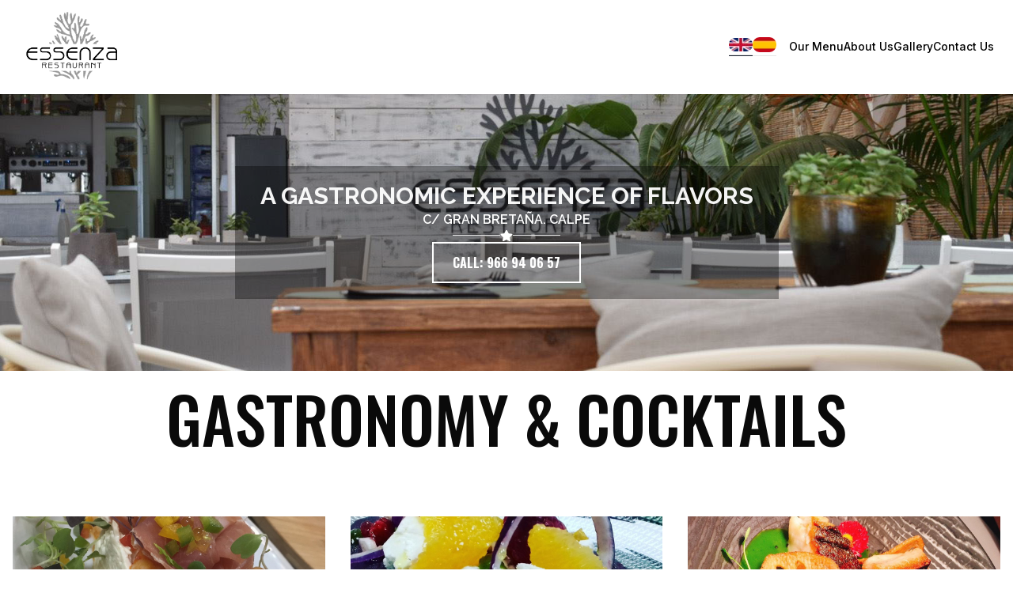

--- FILE ---
content_type: text/html; charset=utf-8
request_url: https://www.essenzarestaurant.es/
body_size: 7018
content:
<!DOCTYPE html><html lang="en"><head><meta charSet="utf-8"/><meta name="viewport" content="width=device-width, initial-scale=1.0"/><meta name="viewport" content="width=device-width, initial-scale=1"/><link rel="preload" href="/_next/static/media/630c17af355fa44e-s.p.woff2" as="font" crossorigin="" type="font/woff2"/><link rel="preload" href="/_next/static/media/87069f06a4f1ee13-s.p.woff2" as="font" crossorigin="" type="font/woff2"/><link rel="preload" href="/_next/static/media/a1babfd45ff8cabf-s.p.woff2" as="font" crossorigin="" type="font/woff2"/><link rel="preload" href="/_next/static/media/e4af272ccee01ff0-s.p.woff2" as="font" crossorigin="" type="font/woff2"/><link rel="preload" as="image" href="https://res.cloudinary.com/duihhp37l/image/upload/v1724739345/essenza/imagenes%20Essenza/thai/essenza_fongo_copia_fderur.jpg"/><link rel="preload" as="image" href="https://res.cloudinary.com/duihhp37l/image/upload/v1724692507/essenza/imagenes%20Essenza/ensalada-de-gambon-y_t16oyi.jpg"/><link rel="preload" as="image" href="https://res.cloudinary.com/duihhp37l/image/upload/v1724692507/essenza/imagenes%20Essenza/ensalada-de-remolacha_n315zs.jpg"/><link rel="preload" as="image" href="https://res.cloudinary.com/duihhp37l/image/upload/v1724674909/essenza/imagenes%20Essenza/corvina-con-acelgas-y_kpwnon.jpg"/><link rel="preload" as="image" href="https://res.cloudinary.com/duihhp37l/image/upload/v1724674909/essenza/imagenes%20Essenza/ensalada-de-bacalao-curado_fmvsog.jpg"/><link rel="preload" as="image" href="https://res.cloudinary.com/duihhp37l/image/upload/v1724674912/essenza/imagenes%20Essenza/lubina-salvaje-con-micro_hxfxoy.jpg"/><link rel="preload" as="image" href="https://res.cloudinary.com/duihhp37l/image/upload/v1724738520/essenza/imagenes%20Essenza/retro-cocktails-b12b00d_mvmmqt.jpg"/><link rel="preload" as="image" href="/cartel-tel.png"/><link rel="preload" as="image" href="/constante-ev.jpg"/><link rel="preload" as="image" href="https://res.cloudinary.com/duihhp37l/image/upload/v1724674912/essenza/imagenes%20Essenza/Captura_de_pantalla_2024-08-26_a_las_14.13.17_qdgwxe.png"/><link rel="stylesheet" href="/_next/static/css/be75143aad79819b.css" data-precedence="next"/><link rel="preload" as="script" fetchPriority="low" href="/_next/static/chunks/webpack-1f850be0b4e2533f.js"/><script src="/_next/static/chunks/fd9d1056-844a5cc198651369.js" async=""></script><script src="/_next/static/chunks/23-3ffe14828bac38ed.js" async=""></script><script src="/_next/static/chunks/main-app-f73cdb3bce740b12.js" async=""></script><script src="/_next/static/chunks/8e1d74a4-b1b2be8d8d23517f.js" async=""></script><script src="/_next/static/chunks/30a37ab2-aefbd7992bba8a33.js" async=""></script><script src="/_next/static/chunks/138-9fb2d81112d40446.js" async=""></script><script src="/_next/static/chunks/654-563b8e8285c872b4.js" async=""></script><script src="/_next/static/chunks/648-aa7235122e4c2796.js" async=""></script><script src="/_next/static/chunks/637-4193d7843edf2647.js" async=""></script><script src="/_next/static/chunks/app/page-1a0fbaef2d3cc297.js" async=""></script><script src="/_next/static/chunks/385cb88d-75ebdbd7164a8ff5.js" async=""></script><script src="/_next/static/chunks/app/layout-a90700616b0d1f46.js" async=""></script><link rel="preload" as="image" href="/fork.png"/><link rel="preload" as="image" href="/instagram.jpeg"/><title>Essenza Restaurant &amp; Pizza</title><link rel="icon" href="/favicon.png"/><title>Essenza Restaurant</title><meta name="description" content="Generated by brunoguerracode.dev"/><meta name="next-size-adjust"/><script src="/_next/static/chunks/polyfills-78c92fac7aa8fdd8.js" noModule=""></script></head><body class="__className_e8ce0c __variable_a10525 __variable_b4f878 __variable_a59c88"><header class="bg-white lg:px-6 h-fit flex items-center justify-between shadow-sm text-black py-2 z-50"><a class="flex items-center justify-center" href="/"><div style="opacity:1;will-change:opacity,transform;transform:translateX(200px)"><img alt="Logo" loading="lazy" width="200" height="200" decoding="async" data-nimg="1" class="object-cover image-highlight" style="color:transparent" srcSet="/_next/image?url=%2Flogo-esenza.png&amp;w=256&amp;q=75 1x, /_next/image?url=%2Flogo-esenza.png&amp;w=640&amp;q=75 2x" src="/_next/image?url=%2Flogo-esenza.png&amp;w=640&amp;q=75"/></div><span class="sr-only">Iguana Beach Bar &amp; Cocktail`s</span></a><div class="w-full flex items-center justify-end mr-4 gap-2"><div class="flex flex-col"><img alt="Flag1" loading="lazy" width="30" height="30" decoding="async" data-nimg="1" class="object-cover rounded-full" style="color:transparent" srcSet="/_next/image?url=%2FEnglish_language.png&amp;w=32&amp;q=75 1x, /_next/image?url=%2FEnglish_language.png&amp;w=64&amp;q=75 2x" src="/_next/image?url=%2FEnglish_language.png&amp;w=64&amp;q=75"/><hr class="bg-gray-900 h-[2px] w-full mt-1"/></div><div class="flex flex-col"><img alt="Flag1" loading="lazy" width="30" height="30" decoding="async" data-nimg="1" class="object-cover rounded-full" style="color:transparent" srcSet="/_next/image?url=%2Fspain-sign-language.png&amp;w=32&amp;q=75 1x, /_next/image?url=%2Fspain-sign-language.png&amp;w=64&amp;q=75 2x" src="/_next/image?url=%2Fspain-sign-language.png&amp;w=64&amp;q=75"/><hr class="h-[2px] w-full mt-1 bg-transparent"/></div></div><nav class="hidden lg:flex gap-4 sm:gap-6"><a class="text-sm font-medium hover:underline underline-offset-4 whitespace-nowrap" href="/our-menu">Our Menu</a><a class="text-sm font-medium hover:underline underline-offset-4 whitespace-nowrap" href="/about-us">About Us</a><a class="text-sm font-medium hover:underline underline-offset-4 whitespace-nowrap" href="/image-gallery">Gallery</a><a class="text-sm font-medium hover:underline underline-offset-4 whitespace-nowrap" href="/contact-us">Contact Us</a></nav><button class="inline-flex items-center justify-center whitespace-nowrap rounded-md text-sm font-medium ring-offset-background transition-colors focus-visible:outline-none focus-visible:ring-2 focus-visible:ring-ring focus-visible:ring-offset-2 disabled:pointer-events-none disabled:opacity-50 hover:bg-accent hover:text-accent-foreground h-10 w-10 lg:hidden relative mr-4"><svg stroke="currentColor" fill="currentColor" stroke-width="0" viewBox="0 0 512 512" class="h-6 w-6" height="1em" width="1em" xmlns="http://www.w3.org/2000/svg"><path d="M32 96v64h448V96H32zm0 128v64h448v-64H32zm0 128v64h448v-64H32z"></path></svg><span class="sr-only">Toggle navigation menu</span></button></header><main class="flex flex-col items-center justify-center gap-2 w-full scroll-smooth transition duration-300"><div class="w-full"><div class="w-full relative flex flex-col justify-center items-center"><img src="https://res.cloudinary.com/duihhp37l/image/upload/v1724739345/essenza/imagenes%20Essenza/thai/essenza_fongo_copia_fderur.jpg" alt="Logo" class="w-full h-[350px] object-cover"/><div class="absolute inset-0 flex flex-col font-bold justify-center items-center text-white font-raleway "><div class="font-oswald-300 bg-black bg-opacity-35 py-5 px-8 flex flex-col items-center justify-center gap-4"><a href="/about-us"><p class=" w-full"><span class=" text-3xl text-center flex items-center justify-center" style="opacity:0;will-change:opacity">A GASTRONOMIC EXPERIENCE OF FLAVORS</span></p></a><p class="font-raleway font-semibold">C/ GRAN BRETAÑA. CALPE </p><div class="flex items-center gap-2 justify-center"><hr class="w-[60px]"/><svg stroke="currentColor" fill="currentColor" stroke-width="0" viewBox="0 0 576 512" height="1em" width="1em" xmlns="http://www.w3.org/2000/svg"><path d="M259.3 17.8L194 150.2 47.9 171.5c-26.2 3.8-36.7 36.1-17.7 54.6l105.7 103-25 145.5c-4.5 26.3 23.2 46 46.4 33.7L288 439.6l130.7 68.7c23.2 12.2 50.9-7.4 46.4-33.7l-25-145.5 105.7-103c19-18.5 8.5-50.8-17.7-54.6L382 150.2 316.7 17.8c-11.7-23.6-45.6-23.9-57.4 0z"></path></svg> <hr class="w-[60px]"/></div><span class=" border-2 border-white px-6 py-3 hover:bg-gray-300 hover:text-gray-900 font-oswald">CALL: 966 94 06 57</span></div></div></div></div><h2 class="text-[80px] font-oswald font-medium text-center uppercase">Gastronomy &amp; Cocktails</h2><div class="w-full grid grid-cols-1 md:grid-cols-3 items-center justify-between mt-2 h-fit gap-8 p-4" id="carta"><div class="w-full relative flex flex-col justify-center items-center mt-10"><img src="https://res.cloudinary.com/duihhp37l/image/upload/v1724692507/essenza/imagenes%20Essenza/ensalada-de-gambon-y_t16oyi.jpg" alt="Logo" class="w-full h-[239px] object-cover"/><div class="absolute inset-0 flex flex-col font-bold justify-center items-center text-white bg-black bg-opacity-35 font-raleway "><div class="py-5 px-8 flex flex-col items-center justify-center gap-4"><p class=" w-full"><span class="text-lg text-center flex items-center justify-center font-oswald-400" style="opacity:0;will-change:opacity">AUTHENTIC FLAVORS</span></p></div></div></div><div class="w-full relative flex flex-col justify-center items-center mt-10"><img src="https://res.cloudinary.com/duihhp37l/image/upload/v1724692507/essenza/imagenes%20Essenza/ensalada-de-remolacha_n315zs.jpg" alt="Logo" class="w-full h-[239px] object-cover"/><div class="absolute inset-0 flex flex-col font-bold justify-center items-center text-white bg-black bg-opacity-35 font-raleway "><div class="py-5 px-8 flex flex-col items-center justify-center gap-4"><p class=" w-full"><span class="text-lg text-center flex items-center justify-center font-oswald-400" style="opacity:0;will-change:opacity">A DATE WITH THE SENSES</span></p></div></div></div><div class="w-full relative flex flex-col justify-center items-center mt-10"><img src="https://res.cloudinary.com/duihhp37l/image/upload/v1724674909/essenza/imagenes%20Essenza/corvina-con-acelgas-y_kpwnon.jpg" alt="Logo" class="w-full h-[239px] object-cover"/><div class="absolute inset-0 flex flex-col font-bold justify-center items-center text-white bg-black bg-opacity-35 font-raleway "><div class="py-5 px-8 flex flex-col items-center justify-center gap-4"><p class=" w-full"><span class="text-lg  text-center flex items-center justify-center font-oswald-400" style="opacity:0;will-change:opacity">AUTHOR&#x27;S KITCHEN</span></p></div></div></div></div><hr class="h-1 border-1 w-full border-gray-200 mt-4"/><div class="w-full flex flex-col lg:flex-row items-center justify-center mt-4 h-fit gap-8 p-4 "><div class="flex flex-col items-center justify-center gap-6 w-full p-4"><div style="opacity:0;will-change:opacity,transform;transform:translateY(50px)"><div class="flex items-center justify-center w-full h-fit gap-14 flex-col sm:flex-row"><div class=""><img src="https://res.cloudinary.com/duihhp37l/image/upload/v1724674909/essenza/imagenes%20Essenza/ensalada-de-bacalao-curado_fmvsog.jpg" alt="cocktail" class="rounded-full h-52 w-52 object-square"/></div><div class="w-full sm:w-[60%] flex flex-col space-y-6 font-raleway items-center justify-center sm:justify-start sm:items-start"><h2 class="text-2xl font-semibold text-center sm:text-start">HEALTHY FOOD</h2><p class="text-sm w-[70%]">In our varied menu, you will find a wide range of healthy dishes made with top quality products and with the most 
            innovative techniques of contemporary cuisine.</p></div></div></div><div style="opacity:0;will-change:opacity,transform;transform:translateY(50px)"><div class="flex items-center justify-center w-full h-fit gap-14 flex-col sm:flex-row"><div class="w-full sm:w-[60%] flex flex-col space-y-6 font-raleway items-center justify-center sm:justify-start sm:items-start sm:order-1 order-2"><h2 class="text-2xl font-semibold text-center sm:text-start">DELICIOUS MEDITERRANEAN GASTRONOMY</h2><p class="text-sm w-[70%]">At Essenza Restaurante we offer delicious Valencian rice dishes, healthy and fun salads,
            excellent top quality meats, bay fish, a wide variety of starters and delicious desserts and cocktails.</p></div><div class=" sm:order-2 order-1"><img src="https://res.cloudinary.com/duihhp37l/image/upload/v1724674912/essenza/imagenes%20Essenza/lubina-salvaje-con-micro_hxfxoy.jpg" alt="lubina" class="rounded-full h-52 w-52 object-square"/></div></div></div><div style="opacity:0;will-change:opacity,transform;transform:translateY(50px)"><div class="flex items-center justify-center w-full h-fit gap-14 flex-col sm:flex-row"><div class=""><img src="https://res.cloudinary.com/duihhp37l/image/upload/v1724738520/essenza/imagenes%20Essenza/retro-cocktails-b12b00d_mvmmqt.jpg" alt="cocktail" class="rounded-full h-52 w-52 object-square"/></div><div class="w-full sm:w-[60%] flex flex-col space-y-6 font-raleway items-center justify-center sm:justify-start sm:items-start"><h2 class="text-2xl font-semibold text-center sm:text-start">BEST CALPE COCKTAILS</h2><p class="text-sm w-[70%]">Come and discover our entire menu of cocktails and mixed drinks on our
          very cozy terrace, with a chill-out style, with soft lighting and
          comfortable sofas.</p></div></div></div></div><div class="flex justify-center items-center "><div class="relative max-w-[300px] min-w-[300px] flex items-center justify-center"><img src="/cartel-tel.png" alt="96 694 06 57" class="h-auto object-cover"/><p class="absolute inset-0 w-full flex justify-center items-center text-4xl text-white">966940657</p></div></div></div> <div class="w-full flex flex-col lg:flex-row items-center justify-between mt-20 h-fit gap-8 pb-14"><div class="w-full relative flex flex-col justify-center items-center mt-10"><img src="/constante-ev.jpg" alt="Logo" class="w-full h-[500px] object-cover"/><div class="absolute inset-0 flex flex-col font-bold justify-center items-center text-white bg-black bg-opacity-35 font-raleway "><div class="py-5 px-8 flex flex-col items-center justify-center gap-4"><p class=" w-full"><span class="text-3xl md:text-6xl text-center flex items-center justify-center font-oswald-400" style="opacity:0;will-change:opacity">IN CONSTANT EVOLUTION</span></p></div></div></div></div><div class="flex items-center justify-center w-full mb-10"><a class="text-sky-300" href="/our-menu"><button class="inline-flex items-center justify-center whitespace-nowrap rounded-md text-sm font-medium ring-offset-background transition-colors focus-visible:outline-none focus-visible:ring-2 focus-visible:ring-ring focus-visible:ring-offset-2 disabled:pointer-events-none disabled:opacity-50 h-10 px-4 py-2 border-[2px] border-gray-300 bg-white text-black hover:bg-gray-500 hover:font-bold hover:text-white">Check all our menu</button></a></div><div class="w-full mb-20 p-8 h-[520px]"><h2 class="w-full flex items-center justify-center font-oswald text-4xl font-bold">What people say about us</h2><hr class="h-1 border-1 w-full border-gray-200 mt-10 mb-10"/><div class="flex flex-col items-center justify-center gap-2 p-2 w-full h-[300px] "><div class="relative aspect-auto  h-auto undefined
          "><img tabindex="0" src="https://res.cloudinary.com/duihhp37l/image/upload/v1724674912/essenza/imagenes%20Essenza/Captura_de_pantalla_2024-08-26_a_las_14.13.17_qdgwxe.png" alt="carousel" class="object-cover w-full h-full cursor-pointer"/><div class="flex justify-center items-center gap-2 absolute -bottom-22 w-full"><button type="button" class="w-2 h-2 rounded-full bg-neutral-800/75 bg-primary-500"></button><button type="button" class="w-2 h-2 rounded-full bg-neutral-800/75"></button><button type="button" class="w-2 h-2 rounded-full bg-neutral-800/75"></button><button type="button" class="w-2 h-2 rounded-full bg-neutral-800/75"></button><button type="button" class="w-2 h-2 rounded-full bg-neutral-800/75"></button><button type="button" class="w-2 h-2 rounded-full bg-neutral-800/75"></button></div></div></div></div><div class="w-full"><div class="w-full justify-center items-center flex flex-col"><h2 class="font-oswald text-4xl font-bold w-full flex items-center justify-center">Location</h2><hr class="h-1 border-1 w-full border-gray-200 mt-10"/><div class="w-full flex flex-col lg:flex-row lg:items-start items-center justify-center mt-10 h-fit gap-8 pb-8 "><iframe src="https://www.google.com/maps/embed?pb=!1m18!1m12!1m3!1d19401.703801432217!2d0.06848990686037705!3d38.64476487982951!2m3!1f0!2f0!3f0!3m2!1i1024!2i768!4f13.1!3m3!1m2!1s0x129dff1b32e06883%3A0x8cd8ba494633d10e!2sESSENZA%20RESTAURANT.!5e0!3m2!1ses!2ses!4v1724673803179!5m2!1ses!2ses" style="border:0" loading="lazy" class="w-[350px] h-[500px] sm:w-[500px] sm:h-[450px] md:w-[600px] md:h-[450px] lg:w-[750px] mb-10"></iframe><div class="flex flex-col items-start justify-center gap-6 w-full px-4 max-w-[300px]"><h2 class="text-2xl font-semibold text-center sm:text-start font-oswald">Find us at:</h2><p class="font-raleway-400 text-sm">Calle Gran Bretaña, Calpe (Alicante) <br/>Teléfono: 96 694 06 57</p><p class="font-raleway-400 text-sm ">We offer a signature cuisine where local products and traditional recipes merge with current trends and an elegant presentation.</p><a href="https://www.facebook.com/Essenza-Restaurante-Pizza-Pasta-224160381498020/" target="_blank" rel="noopener noreferrer" class="flex items-center justify-center gap-2 font-raleway-400 text-sm"><svg stroke="currentColor" fill="currentColor" stroke-width="0" viewBox="0 0 448 512" class="text-4xl text-blue-800" height="24" width="24" xmlns="http://www.w3.org/2000/svg"><path d="M400 32H48A48 48 0 0 0 0 80v352a48 48 0 0 0 48 48h137.25V327.69h-63V256h63v-54.64c0-62.15 37-96.48 93.67-96.48 27.14 0 55.52 4.84 55.52 4.84v61h-31.27c-30.81 0-40.42 19.12-40.42 38.73V256h68.78l-11 71.69h-57.78V480H400a48 48 0 0 0 48-48V80a48 48 0 0 0-48-48z"></path></svg>Connect us on Facebook</a><a href="https://www.tripadvisor.es/UserReviewEdit-g187526-d14131088-Essenza_Restaurante_Pizza-Calpe_Costa_Blanca_Province_of_Alicante_Valencian_Community.html" target="_blank" rel="noopener noreferrer" class="flex items-center justify-center gap-2 font-raleway-400 text-sm"><svg stroke="currentColor" fill="currentColor" stroke-width="0" role="img" viewBox="0 0 24 24" class="text-4xl text-green-800" height="24" width="24" xmlns="http://www.w3.org/2000/svg"><path d="M12.006 4.295c-2.67 0-5.338.784-7.645 2.353H0l1.963 2.135a5.997 5.997 0 0 0 4.04 10.43 5.976 5.976 0 0 0 4.075-1.6L12 19.705l1.922-2.09a5.972 5.972 0 0 0 4.072 1.598 6 6 0 0 0 6-5.998 5.982 5.982 0 0 0-1.957-4.432L24 6.648h-4.35a13.573 13.573 0 0 0-7.644-2.353zM12 6.255c1.531 0 3.063.303 4.504.903C13.943 8.138 12 10.43 12 13.1c0-2.671-1.942-4.962-4.504-5.942A11.72 11.72 0 0 1 12 6.256zM6.002 9.157a4.059 4.059 0 1 1 0 8.118 4.059 4.059 0 0 1 0-8.118zm11.992.002a4.057 4.057 0 1 1 .003 8.115 4.057 4.057 0 0 1-.003-8.115zm-11.992 1.93a2.128 2.128 0 0 0 0 4.256 2.128 2.128 0 0 0 0-4.256zm11.992 0a2.128 2.128 0 0 0 0 4.256 2.128 2.128 0 0 0 0-4.256z"></path></svg>Rate us on TripAdvisor</a><a class="w-full flex items-center justify-center" href="/contact-us"><button class="inline-flex items-center justify-center rounded-md text-sm font-medium ring-offset-background transition-colors focus-visible:outline-none focus-visible:ring-2 focus-visible:ring-ring focus-visible:ring-offset-2 disabled:pointer-events-none disabled:opacity-50 h-10 px-4 py-2 border-[2px] border-gray-300 bg-white text-black hover:bg-gray-300 hover:font-bold hover:text-gray-900 whitespace-nowrap w-full"> Contact Us</button></a></div></div></div></div><div class="w-full flex flex-col justify-center items-center gap-4"><hr class="h-1 border-1 w-full border-gray-200"/><img alt="Logo" loading="lazy" width="200" height="200" decoding="async" data-nimg="1" class="object-cover image-highlight" style="color:transparent" srcSet="/_next/image?url=%2Flogo-esenza.png&amp;w=256&amp;q=75 1x, /_next/image?url=%2Flogo-esenza.png&amp;w=640&amp;q=75 2x" src="/_next/image?url=%2Flogo-esenza.png&amp;w=640&amp;q=75"/><div class="flex items-center justify-center gap-3 mt-8 z-10"><a href="https://www.facebook.com/Essenza-Restaurante-Pizza-Pasta-224160381498020/" target="_blank"><svg stroke="currentColor" fill="currentColor" stroke-width="0" viewBox="0 0 448 512" class="text-blue-500 cursor-pointer" height="24" width="24" xmlns="http://www.w3.org/2000/svg"><path d="M400 32H48A48 48 0 0 0 0 80v352a48 48 0 0 0 48 48h137.25V327.69h-63V256h63v-54.64c0-62.15 37-96.48 93.67-96.48 27.14 0 55.52 4.84 55.52 4.84v61h-31.27c-30.81 0-40.42 19.12-40.42 38.73V256h68.78l-11 71.69h-57.78V480H400a48 48 0 0 0 48-48V80a48 48 0 0 0-48-48z"></path></svg></a><a href="https://www.tripadvisor.es/Restaurant_Review-g187526-d14131088-Reviews-Essenza_Restaurante_Pizza-Calpe_Costa_Blanca_Province_of_Alicante_Valencian_Comm.html" target="_blank"><svg stroke="currentColor" fill="currentColor" stroke-width="0" viewBox="0 0 576 512" class="text-green-500 cursor-pointer" height="24" width="24" xmlns="http://www.w3.org/2000/svg"><path d="M528.91,178.82,576,127.58H471.66a326.11,326.11,0,0,0-367,0H0l47.09,51.24A143.911,143.911,0,0,0,241.86,390.73L288,440.93l46.11-50.17A143.94,143.94,0,0,0,575.88,285.18h-.03A143.56,143.56,0,0,0,528.91,178.82ZM144.06,382.57a97.39,97.39,0,1,1,97.39-97.39A97.39,97.39,0,0,1,144.06,382.57ZM288,282.37c0-64.09-46.62-119.08-108.09-142.59a281,281,0,0,1,216.17,0C334.61,163.3,288,218.29,288,282.37Zm143.88,100.2h-.01a97.405,97.405,0,1,1,.01,0ZM144.06,234.12h-.01a51.06,51.06,0,1,0,51.06,51.06v-.11A51,51,0,0,0,144.06,234.12Zm287.82,0a51.06,51.06,0,1,0,51.06,51.06A51.06,51.06,0,0,0,431.88,234.12Z"></path></svg></a><a href="https://www.eltenedor.es/restaurante/essenza/396169" target="_blank"><img src="/fork.png" alt="eltenedor" class="rounded-full w-6 h-6 cursor-pointer"/></a><a href="https://www.instagram.com/essenzacalpe?igsh=MWlmZjRqeGVyMWM5bQ==" target="_blank"><img src="/instagram.jpeg" alt="eltenedor" class="rounded-lg w-6 h-6 cursor-pointer"/></a></div><div class="font-raleway-400 text-xs w-full bg-gray-900 p-2 text-center text-white flex items-center justify-between flex-wrap"><p class="whitespace-nowrap w-full"> <!-- -->© 2018 Essenza Restaurant. All Rights Reserved.</p><a href="https://www.brunoguerracode.dev/" target="_blank" class="whitespace-nowrap w-full">Created by Bruno Guerra</a></div></div></main><script src="/_next/static/chunks/webpack-1f850be0b4e2533f.js" async=""></script><script>(self.__next_f=self.__next_f||[]).push([0]);self.__next_f.push([2,null])</script><script>self.__next_f.push([1,"1:HL[\"/_next/static/media/630c17af355fa44e-s.p.woff2\",\"font\",{\"crossOrigin\":\"\",\"type\":\"font/woff2\"}]\n2:HL[\"/_next/static/media/87069f06a4f1ee13-s.p.woff2\",\"font\",{\"crossOrigin\":\"\",\"type\":\"font/woff2\"}]\n3:HL[\"/_next/static/media/a1babfd45ff8cabf-s.p.woff2\",\"font\",{\"crossOrigin\":\"\",\"type\":\"font/woff2\"}]\n4:HL[\"/_next/static/media/e4af272ccee01ff0-s.p.woff2\",\"font\",{\"crossOrigin\":\"\",\"type\":\"font/woff2\"}]\n5:HL[\"/_next/static/css/be75143aad79819b.css\",\"style\"]\n"])</script><script>self.__next_f.push([1,"6:I[5751,[],\"\"]\n8:I[6513,[],\"ClientPageRoot\"]\n9:I[9825,[\"699\",\"static/chunks/8e1d74a4-b1b2be8d8d23517f.js\",\"957\",\"static/chunks/30a37ab2-aefbd7992bba8a33.js\",\"138\",\"static/chunks/138-9fb2d81112d40446.js\",\"654\",\"static/chunks/654-563b8e8285c872b4.js\",\"648\",\"static/chunks/648-aa7235122e4c2796.js\",\"637\",\"static/chunks/637-4193d7843edf2647.js\",\"931\",\"static/chunks/app/page-1a0fbaef2d3cc297.js\"],\"default\"]\na:I[9183,[\"505\",\"static/chunks/385cb88d-75ebdbd7164a8ff5.js\",\"138\",\"static/chunks/138-9fb2d81112d40446.js\",\"654\",\"static/chunks/654-563b8e8285c872b4.js\",\"648\",\"static/chunks/648-aa7235122e4c2796.js\",\"637\",\"static/chunks/637-4193d7843edf2647.js\",\"185\",\"static/chunks/app/layout-a90700616b0d1f46.js\"],\"LanguageProvider\"]\nb:I[6504,[\"505\",\"static/chunks/385cb88d-75ebdbd7164a8ff5.js\",\"138\",\"static/chunks/138-9fb2d81112d40446.js\",\"654\",\"static/chunks/654-563b8e8285c872b4.js\",\"648\",\"static/chunks/648-aa7235122e4c2796.js\",\"637\",\"static/chunks/637-4193d7843edf2647.js\",\"185\",\"static/chunks/app/layout-a90700616b0d1f46.js\"],\"default\"]\nc:I[9275,[],\"\"]\nd:I[1343,[],\"\"]\nf:I[6130,[],\"\"]\n10:[]\n"])</script><script>self.__next_f.push([1,"0:[[[\"$\",\"link\",\"0\",{\"rel\":\"stylesheet\",\"href\":\"/_next/static/css/be75143aad79819b.css\",\"precedence\":\"next\",\"crossOrigin\":\"$undefined\"}]],[\"$\",\"$L6\",null,{\"buildId\":\"MMfgYJ7RmmjQB5i4cdxWu\",\"assetPrefix\":\"\",\"initialCanonicalUrl\":\"/\",\"initialTree\":[\"\",{\"children\":[\"__PAGE__\",{}]},\"$undefined\",\"$undefined\",true],\"initialSeedData\":[\"\",{\"children\":[\"__PAGE__\",{},[[\"$L7\",[\"$\",\"$L8\",null,{\"props\":{\"params\":{},\"searchParams\":{}},\"Component\":\"$9\"}]],null],null]},[[\"$\",\"html\",null,{\"lang\":\"en\",\"children\":[[\"$\",\"head\",null,{\"children\":[[\"$\",\"title\",null,{\"children\":\"Essenza Restaurant \u0026 Pizza\"}],[\"$\",\"link\",null,{\"rel\":\"icon\",\"href\":\"/favicon.png\"}],[\"$\",\"meta\",null,{\"name\":\"viewport\",\"content\":\"width=device-width, initial-scale=1.0\"}]]}],[\"$\",\"body\",null,{\"className\":\"__className_e8ce0c __variable_a10525 __variable_b4f878 __variable_a59c88\",\"children\":[\"$\",\"$La\",null,{\"children\":[[\"$\",\"$Lb\",null,{}],[\"$\",\"$Lc\",null,{\"parallelRouterKey\":\"children\",\"segmentPath\":[\"children\"],\"error\":\"$undefined\",\"errorStyles\":\"$undefined\",\"errorScripts\":\"$undefined\",\"template\":[\"$\",\"$Ld\",null,{}],\"templateStyles\":\"$undefined\",\"templateScripts\":\"$undefined\",\"notFound\":[[\"$\",\"title\",null,{\"children\":\"404: This page could not be found.\"}],[\"$\",\"div\",null,{\"style\":{\"fontFamily\":\"system-ui,\\\"Segoe UI\\\",Roboto,Helvetica,Arial,sans-serif,\\\"Apple Color Emoji\\\",\\\"Segoe UI Emoji\\\"\",\"height\":\"100vh\",\"textAlign\":\"center\",\"display\":\"flex\",\"flexDirection\":\"column\",\"alignItems\":\"center\",\"justifyContent\":\"center\"},\"children\":[\"$\",\"div\",null,{\"children\":[[\"$\",\"style\",null,{\"dangerouslySetInnerHTML\":{\"__html\":\"body{color:#000;background:#fff;margin:0}.next-error-h1{border-right:1px solid rgba(0,0,0,.3)}@media (prefers-color-scheme:dark){body{color:#fff;background:#000}.next-error-h1{border-right:1px solid rgba(255,255,255,.3)}}\"}}],[\"$\",\"h1\",null,{\"className\":\"next-error-h1\",\"style\":{\"display\":\"inline-block\",\"margin\":\"0 20px 0 0\",\"padding\":\"0 23px 0 0\",\"fontSize\":24,\"fontWeight\":500,\"verticalAlign\":\"top\",\"lineHeight\":\"49px\"},\"children\":\"404\"}],[\"$\",\"div\",null,{\"style\":{\"display\":\"inline-block\"},\"children\":[\"$\",\"h2\",null,{\"style\":{\"fontSize\":14,\"fontWeight\":400,\"lineHeight\":\"49px\",\"margin\":0},\"children\":\"This page could not be found.\"}]}]]}]}]],\"notFoundStyles\":[],\"styles\":null}]]}]}]]}],null],null],\"couldBeIntercepted\":false,\"initialHead\":[null,\"$Le\"],\"globalErrorComponent\":\"$f\",\"missingSlots\":\"$W10\"}]]\n"])</script><script>self.__next_f.push([1,"e:[[\"$\",\"meta\",\"0\",{\"name\":\"viewport\",\"content\":\"width=device-width, initial-scale=1\"}],[\"$\",\"meta\",\"1\",{\"charSet\":\"utf-8\"}],[\"$\",\"title\",\"2\",{\"children\":\"Essenza Restaurant\"}],[\"$\",\"meta\",\"3\",{\"name\":\"description\",\"content\":\"Generated by brunoguerracode.dev\"}],[\"$\",\"meta\",\"4\",{\"name\":\"next-size-adjust\"}]]\n7:null\n"])</script></body></html>

--- FILE ---
content_type: application/javascript; charset=utf-8
request_url: https://www.essenzarestaurant.es/_next/static/chunks/654-563b8e8285c872b4.js
body_size: 33815
content:
"use strict";(self.webpackChunk_N_E=self.webpackChunk_N_E||[]).push([[654],{5678:function(t,e,i){let s;i.d(e,{E:function(){return rl}});var n,r=i(7437),o=i(2265);let a=(0,o.createContext)({transformPagePoint:t=>t,isStatic:!1,reducedMotion:"never"}),l=(0,o.createContext)({}),h=(0,o.createContext)(null),u="undefined"!=typeof window,d=u?o.useLayoutEffect:o.useEffect,c=(0,o.createContext)({strict:!1}),p=t=>t.replace(/([a-z])([A-Z])/gu,"$1-$2").toLowerCase(),m="data-"+p("framerAppearId"),f={skipAnimations:!1,useManualTiming:!1},v=["read","resolveKeyframes","update","preRender","render","postRender"];function g(t,e){let i=!1,s=!0,n={delta:0,timestamp:0,isProcessing:!1},r=()=>i=!0,o=v.reduce((t,e)=>(t[e]=function(t){let e=new Set,i=new Set,s=!1,n=!1,r=new WeakSet,o={delta:0,timestamp:0,isProcessing:!1};function a(e){r.has(e)&&(l.schedule(e),t()),e(o)}let l={schedule:(t,n=!1,o=!1)=>{let a=o&&s?e:i;return n&&r.add(t),a.has(t)||a.add(t),t},cancel:t=>{i.delete(t),r.delete(t)},process:t=>{if(o=t,s){n=!0;return}s=!0,[e,i]=[i,e],i.clear(),e.forEach(a),s=!1,n&&(n=!1,l.process(t))}};return l}(r),t),{}),{read:a,resolveKeyframes:l,update:h,preRender:u,render:d,postRender:c}=o,p=()=>{let r=f.useManualTiming?n.timestamp:performance.now();i=!1,n.delta=s?1e3/60:Math.max(Math.min(r-n.timestamp,40),1),n.timestamp=r,n.isProcessing=!0,a.process(n),l.process(n),h.process(n),u.process(n),d.process(n),c.process(n),n.isProcessing=!1,i&&e&&(s=!1,t(p))},m=()=>{i=!0,s=!0,n.isProcessing||t(p)};return{schedule:v.reduce((t,e)=>{let s=o[e];return t[e]=(t,e=!1,n=!1)=>(i||m(),s.schedule(t,e,n)),t},{}),cancel:t=>{for(let e=0;e<v.length;e++)o[v[e]].cancel(t)},state:n,steps:o}}let{schedule:y,cancel:x}=g(queueMicrotask,!1);function P(t){return t&&"object"==typeof t&&Object.prototype.hasOwnProperty.call(t,"current")}let w=(0,o.createContext)({}),b=!1;function T(){window.MotionHandoffIsComplete=!0}function S(t){return"string"==typeof t||Array.isArray(t)}function A(t){return null!==t&&"object"==typeof t&&"function"==typeof t.start}let V=["animate","whileInView","whileFocus","whileHover","whileTap","whileDrag","exit"],C=["initial",...V];function E(t){return A(t.animate)||C.some(e=>S(t[e]))}function M(t){return!!(E(t)||t.variants)}function R(t){return Array.isArray(t)?t.join(" "):t}let D={animation:["animate","variants","whileHover","whileTap","exit","whileInView","whileFocus","whileDrag"],exit:["exit"],drag:["drag","dragControls"],focus:["whileFocus"],hover:["whileHover","onHoverStart","onHoverEnd"],tap:["whileTap","onTap","onTapStart","onTapCancel"],pan:["onPan","onPanStart","onPanSessionStart","onPanEnd"],inView:["whileInView","onViewportEnter","onViewportLeave"],layout:["layout","layoutId"]},k={};for(let t in D)k[t]={isEnabled:e=>D[t].some(t=>!!e[t])};let j=(0,o.createContext)({}),L=Symbol.for("motionComponentSymbol"),F=["animate","circle","defs","desc","ellipse","g","image","line","filter","marker","mask","metadata","path","pattern","polygon","polyline","rect","stop","switch","symbol","svg","text","tspan","use","view"];function O(t){if("string"!=typeof t||t.includes("-"));else if(F.indexOf(t)>-1||/[A-Z]/u.test(t))return!0;return!1}let B={},I=["transformPerspective","x","y","z","translateX","translateY","translateZ","scale","scaleX","scaleY","rotate","rotateX","rotateY","rotateZ","skew","skewX","skewY"],U=new Set(I);function N(t,{layout:e,layoutId:i}){return U.has(t)||t.startsWith("origin")||(e||void 0!==i)&&(!!B[t]||"opacity"===t)}let $=t=>!!(t&&t.getVelocity),W=(t,e)=>e&&"number"==typeof t?e.transform(t):t,z=(t,e,i)=>i>e?e:i<t?t:i,H={test:t=>"number"==typeof t,parse:parseFloat,transform:t=>t},Y={...H,transform:t=>z(0,1,t)},X={...H,default:1},K=t=>Math.round(1e5*t)/1e5,G=/-?(?:\d+(?:\.\d+)?|\.\d+)/gu,q=/(?:#[\da-f]{3,8}|(?:rgb|hsl)a?\((?:-?[\d.]+%?[,\s]+){2}-?[\d.]+%?\s*(?:[,/]\s*)?(?:\b\d+(?:\.\d+)?|\.\d+)?%?\))/giu,_=/^(?:#[\da-f]{3,8}|(?:rgb|hsl)a?\((?:-?[\d.]+%?[,\s]+){2}-?[\d.]+%?\s*(?:[,/]\s*)?(?:\b\d+(?:\.\d+)?|\.\d+)?%?\))$/iu;function Z(t){return"string"==typeof t}let J=t=>({test:e=>Z(e)&&e.endsWith(t)&&1===e.split(" ").length,parse:parseFloat,transform:e=>`${e}${t}`}),Q=J("deg"),tt=J("%"),te=J("px"),ti=J("vh"),ts=J("vw"),tn={...tt,parse:t=>tt.parse(t)/100,transform:t=>tt.transform(100*t)},tr={...H,transform:Math.round},to={borderWidth:te,borderTopWidth:te,borderRightWidth:te,borderBottomWidth:te,borderLeftWidth:te,borderRadius:te,radius:te,borderTopLeftRadius:te,borderTopRightRadius:te,borderBottomRightRadius:te,borderBottomLeftRadius:te,width:te,maxWidth:te,height:te,maxHeight:te,size:te,top:te,right:te,bottom:te,left:te,padding:te,paddingTop:te,paddingRight:te,paddingBottom:te,paddingLeft:te,margin:te,marginTop:te,marginRight:te,marginBottom:te,marginLeft:te,rotate:Q,rotateX:Q,rotateY:Q,rotateZ:Q,scale:X,scaleX:X,scaleY:X,scaleZ:X,skew:Q,skewX:Q,skewY:Q,distance:te,translateX:te,translateY:te,translateZ:te,x:te,y:te,z:te,perspective:te,transformPerspective:te,opacity:Y,originX:tn,originY:tn,originZ:te,zIndex:tr,backgroundPositionX:te,backgroundPositionY:te,fillOpacity:Y,strokeOpacity:Y,numOctaves:tr},ta={x:"translateX",y:"translateY",z:"translateZ",transformPerspective:"perspective"},tl=I.length,th=t=>e=>"string"==typeof e&&e.startsWith(t),tu=th("--"),td=th("var(--"),tc=t=>!!td(t)&&tp.test(t.split("/*")[0].trim()),tp=/var\(--(?:[\w-]+\s*|[\w-]+\s*,(?:\s*[^)(\s]|\s*\((?:[^)(]|\([^)(]*\))*\))+\s*)\)$/iu;function tm(t,e,i){let{style:s,vars:n,transformOrigin:r}=t,o=!1,a=!1;for(let t in e){let i=e[t];if(U.has(t)){o=!0;continue}if(tu(t)){n[t]=i;continue}{let e=W(i,to[t]);t.startsWith("origin")?(a=!0,r[t]=e):s[t]=e}}if(!e.transform&&(o||i?s.transform=function(t,e,i){let s="",n=!0;for(let r=0;r<tl;r++){let o=I[r],a=t[o];if(void 0===a)continue;let l=!0;if(!(l="number"==typeof a?a===(o.startsWith("scale")?1:0):0===parseFloat(a))||i){let t=W(a,to[o]);if(!l){n=!1;let e=ta[o]||o;s+=`${e}(${t}) `}i&&(e[o]=t)}}return s=s.trim(),i?s=i(e,n?"":s):n&&(s="none"),s}(e,t.transform,i):s.transform&&(s.transform="none")),a){let{originX:t="50%",originY:e="50%",originZ:i=0}=r;s.transformOrigin=`${t} ${e} ${i}`}}let tf=()=>({style:{},transform:{},transformOrigin:{},vars:{}});function tv(t,e,i){for(let s in e)$(e[s])||N(s,i)||(t[s]=e[s])}let tg=new Set(["animate","exit","variants","initial","style","values","variants","transition","transformTemplate","custom","inherit","onBeforeLayoutMeasure","onAnimationStart","onAnimationComplete","onUpdate","onDragStart","onDrag","onDragEnd","onMeasureDragConstraints","onDirectionLock","onDragTransitionEnd","_dragX","_dragY","onHoverStart","onHoverEnd","onViewportEnter","onViewportLeave","globalTapTarget","ignoreStrict","viewport"]);function ty(t){return t.startsWith("while")||t.startsWith("drag")&&"draggable"!==t||t.startsWith("layout")||t.startsWith("onTap")||t.startsWith("onPan")||t.startsWith("onLayout")||tg.has(t)}let tx=t=>!ty(t);try{(n=require("@emotion/is-prop-valid").default)&&(tx=t=>t.startsWith("on")?!ty(t):n(t))}catch(t){}function tP(t,e,i){return"string"==typeof t?t:te.transform(e+i*t)}let tw={offset:"stroke-dashoffset",array:"stroke-dasharray"},tb={offset:"strokeDashoffset",array:"strokeDasharray"};function tT(t,{attrX:e,attrY:i,attrScale:s,originX:n,originY:r,pathLength:o,pathSpacing:a=1,pathOffset:l=0,...h},u,d){if(tm(t,h,d),u){t.style.viewBox&&(t.attrs.viewBox=t.style.viewBox);return}t.attrs=t.style,t.style={};let{attrs:c,style:p,dimensions:m}=t;c.transform&&(m&&(p.transform=c.transform),delete c.transform),m&&(void 0!==n||void 0!==r||p.transform)&&(p.transformOrigin=function(t,e,i){let s=tP(e,t.x,t.width),n=tP(i,t.y,t.height);return`${s} ${n}`}(m,void 0!==n?n:.5,void 0!==r?r:.5)),void 0!==e&&(c.x=e),void 0!==i&&(c.y=i),void 0!==s&&(c.scale=s),void 0!==o&&function(t,e,i=1,s=0,n=!0){t.pathLength=1;let r=n?tw:tb;t[r.offset]=te.transform(-s);let o=te.transform(e),a=te.transform(i);t[r.array]=`${o} ${a}`}(c,o,a,l,!1)}let tS=()=>({...tf(),attrs:{}}),tA=t=>"string"==typeof t&&"svg"===t.toLowerCase();function tV(t,{style:e,vars:i},s,n){for(let r in Object.assign(t.style,e,n&&n.getProjectionStyles(s)),i)t.style.setProperty(r,i[r])}let tC=new Set(["baseFrequency","diffuseConstant","kernelMatrix","kernelUnitLength","keySplines","keyTimes","limitingConeAngle","markerHeight","markerWidth","numOctaves","targetX","targetY","surfaceScale","specularConstant","specularExponent","stdDeviation","tableValues","viewBox","gradientTransform","pathLength","startOffset","textLength","lengthAdjust"]);function tE(t,e,i,s){for(let i in tV(t,e,void 0,s),e.attrs)t.setAttribute(tC.has(i)?i:p(i),e.attrs[i])}function tM(t,e,i){var s;let{style:n}=t,r={};for(let o in n)($(n[o])||e.style&&$(e.style[o])||N(o,t)||(null===(s=null==i?void 0:i.getValue(o))||void 0===s?void 0:s.liveStyle)!==void 0)&&(r[o]=n[o]);return i&&n&&"string"==typeof n.willChange&&(i.applyWillChange=!1),r}function tR(t,e,i){let s=tM(t,e,i);for(let i in t)($(t[i])||$(e[i]))&&(s[-1!==I.indexOf(i)?"attr"+i.charAt(0).toUpperCase()+i.substring(1):i]=t[i]);return s}function tD(t){let e=[{},{}];return null==t||t.values.forEach((t,i)=>{e[0][i]=t.get(),e[1][i]=t.getVelocity()}),e}function tk(t,e,i,s){if("function"==typeof e){let[n,r]=tD(s);e=e(void 0!==i?i:t.custom,n,r)}if("string"==typeof e&&(e=t.variants&&t.variants[e]),"function"==typeof e){let[n,r]=tD(s);e=e(void 0!==i?i:t.custom,n,r)}return e}let tj=t=>Array.isArray(t),tL=t=>!!(t&&"object"==typeof t&&t.mix&&t.toValue),tF=t=>tj(t)?t[t.length-1]||0:t;function tO(t){let e=$(t)?t.get():t;return tL(e)?e.toValue():e}let tB=new Set(["opacity","clipPath","filter","transform"]);function tI(t){return U.has(t)?"transform":tB.has(t)?p(t):void 0}function tU(t,e){-1===t.indexOf(e)&&t.push(e)}function tN(t,e){let i=t.indexOf(e);i>-1&&t.splice(i,1)}let t$=t=>(e,i)=>{let s=(0,o.useContext)(l),n=(0,o.useContext)(h),r=()=>(function({applyWillChange:t=!1,scrapeMotionValuesFromProps:e,createRenderState:i,onMount:s},n,r,o,a){let l={latestValues:function(t,e,i,s,n){var r;let o={},a=[],l=s&&(null===(r=t.style)||void 0===r?void 0:r.willChange)===void 0,h=n(t,{});for(let t in h)o[t]=tO(h[t]);let{initial:u,animate:d}=t,c=E(t),p=M(t);e&&p&&!c&&!1!==t.inherit&&(void 0===u&&(u=e.initial),void 0===d&&(d=e.animate));let m=!!i&&!1===i.initial,f=(m=m||!1===u)?d:u;return f&&"boolean"!=typeof f&&!A(f)&&tW(t,f,(t,e)=>{for(let e in t){let i=t[e];if(Array.isArray(i)){let t=m?i.length-1:0;i=i[t]}null!==i&&(o[e]=i)}for(let t in e)o[t]=e[t]}),l&&(d&&!1!==u&&!A(d)&&tW(t,d,t=>{for(let e in t)!function(t,e){let i=tI(e);i&&tU(t,i)}(a,e)}),a.length&&(o.willChange=a.join(","))),o}(n,r,o,!a&&t,e),renderState:i()};return s&&(l.mount=t=>s(n,t,l)),l})(t,e,s,n,i);return i?r():function(t){let e=(0,o.useRef)(null);return null===e.current&&(e.current=t()),e.current}(r)};function tW(t,e,i){let s=Array.isArray(e)?e:[e];for(let e=0;e<s.length;e++){let n=tk(t,s[e]);if(n){let{transitionEnd:t,transition:e,...s}=n;i(s,t)}}}let tz=t=>t,{schedule:tH,cancel:tY,state:tX,steps:tK}=g("undefined"!=typeof requestAnimationFrame?requestAnimationFrame:tz,!0),tG={useVisualState:t$({scrapeMotionValuesFromProps:tR,createRenderState:tS,onMount:(t,e,{renderState:i,latestValues:s})=>{tH.read(()=>{try{i.dimensions="function"==typeof e.getBBox?e.getBBox():e.getBoundingClientRect()}catch(t){i.dimensions={x:0,y:0,width:0,height:0}}}),tH.render(()=>{tT(i,s,tA(e.tagName),t.transformTemplate),tE(e,i)})}})},tq={useVisualState:t$({applyWillChange:!0,scrapeMotionValuesFromProps:tM,createRenderState:tf})};function t_(t,e,i,s={passive:!0}){return t.addEventListener(e,i,s),()=>t.removeEventListener(e,i)}let tZ=t=>"mouse"===t.pointerType?"number"!=typeof t.button||t.button<=0:!1!==t.isPrimary;function tJ(t,e="page"){return{point:{x:t[`${e}X`],y:t[`${e}Y`]}}}let tQ=t=>e=>tZ(e)&&t(e,tJ(e));function t0(t,e,i,s){return t_(t,e,tQ(i),s)}let t1=(t,e)=>i=>e(t(i)),t5=(...t)=>t.reduce(t1);function t2(t){let e=null;return()=>null===e&&(e=t,()=>{e=null})}let t3=t2("dragHorizontal"),t9=t2("dragVertical");function t6(t){let e=!1;if("y"===t)e=t9();else if("x"===t)e=t3();else{let t=t3(),i=t9();t&&i?e=()=>{t(),i()}:(t&&t(),i&&i())}return e}function t4(){let t=t6(!0);return!t||(t(),!1)}class t8{constructor(t){this.isMounted=!1,this.node=t}update(){}}function t7(t,e){let i=e?"onHoverStart":"onHoverEnd";return t0(t.current,e?"pointerenter":"pointerleave",(s,n)=>{if("touch"===s.pointerType||t4())return;let r=t.getProps();t.animationState&&r.whileHover&&t.animationState.setActive("whileHover",e);let o=r[i];o&&tH.postRender(()=>o(s,n))},{passive:!t.getProps()[i]})}class et extends t8{mount(){this.unmount=t5(t7(this.node,!0),t7(this.node,!1))}unmount(){}}class ee extends t8{constructor(){super(...arguments),this.isActive=!1}onFocus(){let t=!1;try{t=this.node.current.matches(":focus-visible")}catch(e){t=!0}t&&this.node.animationState&&(this.node.animationState.setActive("whileFocus",!0),this.isActive=!0)}onBlur(){this.isActive&&this.node.animationState&&(this.node.animationState.setActive("whileFocus",!1),this.isActive=!1)}mount(){this.unmount=t5(t_(this.node.current,"focus",()=>this.onFocus()),t_(this.node.current,"blur",()=>this.onBlur()))}unmount(){}}let ei=(t,e)=>!!e&&(t===e||ei(t,e.parentElement));function es(t,e){if(!e)return;let i=new PointerEvent("pointer"+t);e(i,tJ(i))}class en extends t8{constructor(){super(...arguments),this.removeStartListeners=tz,this.removeEndListeners=tz,this.removeAccessibleListeners=tz,this.startPointerPress=(t,e)=>{if(this.isPressing)return;this.removeEndListeners();let i=this.node.getProps(),s=t0(window,"pointerup",(t,e)=>{if(!this.checkPressEnd())return;let{onTap:i,onTapCancel:s,globalTapTarget:n}=this.node.getProps(),r=n||ei(this.node.current,t.target)?i:s;r&&tH.update(()=>r(t,e))},{passive:!(i.onTap||i.onPointerUp)}),n=t0(window,"pointercancel",(t,e)=>this.cancelPress(t,e),{passive:!(i.onTapCancel||i.onPointerCancel)});this.removeEndListeners=t5(s,n),this.startPress(t,e)},this.startAccessiblePress=()=>{let t=t_(this.node.current,"keydown",t=>{"Enter"!==t.key||this.isPressing||(this.removeEndListeners(),this.removeEndListeners=t_(this.node.current,"keyup",t=>{"Enter"===t.key&&this.checkPressEnd()&&es("up",(t,e)=>{let{onTap:i}=this.node.getProps();i&&tH.postRender(()=>i(t,e))})}),es("down",(t,e)=>{this.startPress(t,e)}))}),e=t_(this.node.current,"blur",()=>{this.isPressing&&es("cancel",(t,e)=>this.cancelPress(t,e))});this.removeAccessibleListeners=t5(t,e)}}startPress(t,e){this.isPressing=!0;let{onTapStart:i,whileTap:s}=this.node.getProps();s&&this.node.animationState&&this.node.animationState.setActive("whileTap",!0),i&&tH.postRender(()=>i(t,e))}checkPressEnd(){return this.removeEndListeners(),this.isPressing=!1,this.node.getProps().whileTap&&this.node.animationState&&this.node.animationState.setActive("whileTap",!1),!t4()}cancelPress(t,e){if(!this.checkPressEnd())return;let{onTapCancel:i}=this.node.getProps();i&&tH.postRender(()=>i(t,e))}mount(){let t=this.node.getProps(),e=t0(t.globalTapTarget?window:this.node.current,"pointerdown",this.startPointerPress,{passive:!(t.onTapStart||t.onPointerStart)}),i=t_(this.node.current,"focus",this.startAccessiblePress);this.removeStartListeners=t5(e,i)}unmount(){this.removeStartListeners(),this.removeEndListeners(),this.removeAccessibleListeners()}}let er=new WeakMap,eo=new WeakMap,ea=t=>{let e=er.get(t.target);e&&e(t)},el=t=>{t.forEach(ea)},eh={some:0,all:1};class eu extends t8{constructor(){super(...arguments),this.hasEnteredView=!1,this.isInView=!1}startObserver(){this.unmount();let{viewport:t={}}=this.node.getProps(),{root:e,margin:i,amount:s="some",once:n}=t,r={root:e?e.current:void 0,rootMargin:i,threshold:"number"==typeof s?s:eh[s]};return function(t,e,i){let s=function({root:t,...e}){let i=t||document;eo.has(i)||eo.set(i,{});let s=eo.get(i),n=JSON.stringify(e);return s[n]||(s[n]=new IntersectionObserver(el,{root:t,...e})),s[n]}(e);return er.set(t,i),s.observe(t),()=>{er.delete(t),s.unobserve(t)}}(this.node.current,r,t=>{let{isIntersecting:e}=t;if(this.isInView===e||(this.isInView=e,n&&!e&&this.hasEnteredView))return;e&&(this.hasEnteredView=!0),this.node.animationState&&this.node.animationState.setActive("whileInView",e);let{onViewportEnter:i,onViewportLeave:s}=this.node.getProps(),r=e?i:s;r&&r(t)})}mount(){this.startObserver()}update(){if("undefined"==typeof IntersectionObserver)return;let{props:t,prevProps:e}=this.node;["amount","margin","root"].some(function({viewport:t={}},{viewport:e={}}={}){return i=>t[i]!==e[i]}(t,e))&&this.startObserver()}unmount(){}}function ed(t,e){if(!Array.isArray(e))return!1;let i=e.length;if(i!==t.length)return!1;for(let s=0;s<i;s++)if(e[s]!==t[s])return!1;return!0}function ec(t,e,i){let s=t.getProps();return tk(s,e,void 0!==i?i:s.custom,t)}let ep=t=>1e3*t,em=t=>t/1e3,ef={type:"spring",stiffness:500,damping:25,restSpeed:10},ev=t=>({type:"spring",stiffness:550,damping:0===t?2*Math.sqrt(550):30,restSpeed:10}),eg={type:"keyframes",duration:.8},ey={type:"keyframes",ease:[.25,.1,.35,1],duration:.3},ex=(t,{keyframes:e})=>e.length>2?eg:U.has(t)?t.startsWith("scale")?ev(e[1]):ef:ey;function eP(t,e){return t[e]||t.default||t}let ew={current:!1},eb=t=>null!==t;function eT(t,{repeat:e,repeatType:i="loop"},s){let n=t.filter(eb),r=e&&"loop"!==i&&e%2==1?0:n.length-1;return r&&void 0!==s?s:n[r]}let eS=t=>/^0[^.\s]+$/u.test(t),eA=t=>/^-?(?:\d+(?:\.\d+)?|\.\d+)$/u.test(t),eV=/^var\(--(?:([\w-]+)|([\w-]+), ?([a-zA-Z\d ()%#.,-]+))\)/u,eC=new Set(["width","height","top","left","right","bottom","x","y","translateX","translateY"]),eE=t=>t===H||t===te,eM=(t,e)=>parseFloat(t.split(", ")[e]),eR=(t,e)=>(i,{transform:s})=>{if("none"===s||!s)return 0;let n=s.match(/^matrix3d\((.+)\)$/u);if(n)return eM(n[1],e);{let e=s.match(/^matrix\((.+)\)$/u);return e?eM(e[1],t):0}},eD=new Set(["x","y","z"]),ek=I.filter(t=>!eD.has(t)),ej={width:({x:t},{paddingLeft:e="0",paddingRight:i="0"})=>t.max-t.min-parseFloat(e)-parseFloat(i),height:({y:t},{paddingTop:e="0",paddingBottom:i="0"})=>t.max-t.min-parseFloat(e)-parseFloat(i),top:(t,{top:e})=>parseFloat(e),left:(t,{left:e})=>parseFloat(e),bottom:({y:t},{top:e})=>parseFloat(e)+(t.max-t.min),right:({x:t},{left:e})=>parseFloat(e)+(t.max-t.min),x:eR(4,13),y:eR(5,14)};ej.translateX=ej.x,ej.translateY=ej.y;let eL=t=>e=>e.test(t),eF=[H,te,tt,Q,ts,ti,{test:t=>"auto"===t,parse:t=>t}],eO=t=>eF.find(eL(t)),eB=new Set,eI=!1,eU=!1;function eN(){if(eU){let t=Array.from(eB).filter(t=>t.needsMeasurement),e=new Set(t.map(t=>t.element)),i=new Map;e.forEach(t=>{let e=function(t){let e=[];return ek.forEach(i=>{let s=t.getValue(i);void 0!==s&&(e.push([i,s.get()]),s.set(i.startsWith("scale")?1:0))}),e}(t);e.length&&(i.set(t,e),t.render())}),t.forEach(t=>t.measureInitialState()),e.forEach(t=>{t.render();let e=i.get(t);e&&e.forEach(([e,i])=>{var s;null===(s=t.getValue(e))||void 0===s||s.set(i)})}),t.forEach(t=>t.measureEndState()),t.forEach(t=>{void 0!==t.suspendedScrollY&&window.scrollTo(0,t.suspendedScrollY)})}eU=!1,eI=!1,eB.forEach(t=>t.complete()),eB.clear()}function e$(){eB.forEach(t=>{t.readKeyframes(),t.needsMeasurement&&(eU=!0)})}class eW{constructor(t,e,i,s,n,r=!1){this.isComplete=!1,this.isAsync=!1,this.needsMeasurement=!1,this.isScheduled=!1,this.unresolvedKeyframes=[...t],this.onComplete=e,this.name=i,this.motionValue=s,this.element=n,this.isAsync=r}scheduleResolve(){this.isScheduled=!0,this.isAsync?(eB.add(this),eI||(eI=!0,tH.read(e$),tH.resolveKeyframes(eN))):(this.readKeyframes(),this.complete())}readKeyframes(){let{unresolvedKeyframes:t,name:e,element:i,motionValue:s}=this;for(let n=0;n<t.length;n++)if(null===t[n]){if(0===n){let n=null==s?void 0:s.get(),r=t[t.length-1];if(void 0!==n)t[0]=n;else if(i&&e){let s=i.readValue(e,r);null!=s&&(t[0]=s)}void 0===t[0]&&(t[0]=r),s&&void 0===n&&s.set(t[0])}else t[n]=t[n-1]}}setFinalKeyframe(){}measureInitialState(){}renderEndStyles(){}measureEndState(){}complete(){this.isComplete=!0,this.onComplete(this.unresolvedKeyframes,this.finalKeyframe),eB.delete(this)}cancel(){this.isComplete||(this.isScheduled=!1,eB.delete(this))}resume(){this.isComplete||this.scheduleResolve()}}let ez=(t,e)=>i=>!!(Z(i)&&_.test(i)&&i.startsWith(t)||e&&null!=i&&Object.prototype.hasOwnProperty.call(i,e)),eH=(t,e,i)=>s=>{if(!Z(s))return s;let[n,r,o,a]=s.match(G);return{[t]:parseFloat(n),[e]:parseFloat(r),[i]:parseFloat(o),alpha:void 0!==a?parseFloat(a):1}},eY=t=>z(0,255,t),eX={...H,transform:t=>Math.round(eY(t))},eK={test:ez("rgb","red"),parse:eH("red","green","blue"),transform:({red:t,green:e,blue:i,alpha:s=1})=>"rgba("+eX.transform(t)+", "+eX.transform(e)+", "+eX.transform(i)+", "+K(Y.transform(s))+")"},eG={test:ez("#"),parse:function(t){let e="",i="",s="",n="";return t.length>5?(e=t.substring(1,3),i=t.substring(3,5),s=t.substring(5,7),n=t.substring(7,9)):(e=t.substring(1,2),i=t.substring(2,3),s=t.substring(3,4),n=t.substring(4,5),e+=e,i+=i,s+=s,n+=n),{red:parseInt(e,16),green:parseInt(i,16),blue:parseInt(s,16),alpha:n?parseInt(n,16)/255:1}},transform:eK.transform},eq={test:ez("hsl","hue"),parse:eH("hue","saturation","lightness"),transform:({hue:t,saturation:e,lightness:i,alpha:s=1})=>"hsla("+Math.round(t)+", "+tt.transform(K(e))+", "+tt.transform(K(i))+", "+K(Y.transform(s))+")"},e_={test:t=>eK.test(t)||eG.test(t)||eq.test(t),parse:t=>eK.test(t)?eK.parse(t):eq.test(t)?eq.parse(t):eG.parse(t),transform:t=>Z(t)?t:t.hasOwnProperty("red")?eK.transform(t):eq.transform(t)},eZ="number",eJ="color",eQ=/var\s*\(\s*--(?:[\w-]+\s*|[\w-]+\s*,(?:\s*[^)(\s]|\s*\((?:[^)(]|\([^)(]*\))*\))+\s*)\)|#[\da-f]{3,8}|(?:rgb|hsl)a?\((?:-?[\d.]+%?[,\s]+){2}-?[\d.]+%?\s*(?:[,/]\s*)?(?:\b\d+(?:\.\d+)?|\.\d+)?%?\)|-?(?:\d+(?:\.\d+)?|\.\d+)/giu;function e0(t){let e=t.toString(),i=[],s={color:[],number:[],var:[]},n=[],r=0,o=e.replace(eQ,t=>(e_.test(t)?(s.color.push(r),n.push(eJ),i.push(e_.parse(t))):t.startsWith("var(")?(s.var.push(r),n.push("var"),i.push(t)):(s.number.push(r),n.push(eZ),i.push(parseFloat(t))),++r,"${}")).split("${}");return{values:i,split:o,indexes:s,types:n}}function e1(t){return e0(t).values}function e5(t){let{split:e,types:i}=e0(t),s=e.length;return t=>{let n="";for(let r=0;r<s;r++)if(n+=e[r],void 0!==t[r]){let e=i[r];e===eZ?n+=K(t[r]):e===eJ?n+=e_.transform(t[r]):n+=t[r]}return n}}let e2=t=>"number"==typeof t?0:t,e3={test:function(t){var e,i;return isNaN(t)&&Z(t)&&((null===(e=t.match(G))||void 0===e?void 0:e.length)||0)+((null===(i=t.match(q))||void 0===i?void 0:i.length)||0)>0},parse:e1,createTransformer:e5,getAnimatableNone:function(t){let e=e1(t);return e5(t)(e.map(e2))}},e9=new Set(["brightness","contrast","saturate","opacity"]);function e6(t){let[e,i]=t.slice(0,-1).split("(");if("drop-shadow"===e)return t;let[s]=i.match(G)||[];if(!s)return t;let n=i.replace(s,""),r=e9.has(e)?1:0;return s!==i&&(r*=100),e+"("+r+n+")"}let e4=/\b([a-z-]*)\(.*?\)/gu,e8={...e3,getAnimatableNone:t=>{let e=t.match(e4);return e?e.map(e6).join(" "):t}},e7={...to,color:e_,backgroundColor:e_,outlineColor:e_,fill:e_,stroke:e_,borderColor:e_,borderTopColor:e_,borderRightColor:e_,borderBottomColor:e_,borderLeftColor:e_,filter:e8,WebkitFilter:e8},it=t=>e7[t];function ie(t,e){let i=it(t);return i!==e8&&(i=e3),i.getAnimatableNone?i.getAnimatableNone(e):void 0}let ii=new Set(["auto","none","0"]);class is extends eW{constructor(t,e,i,s,n){super(t,e,i,s,n,!0)}readKeyframes(){let{unresolvedKeyframes:t,element:e,name:i}=this;if(!e||!e.current)return;super.readKeyframes();for(let i=0;i<t.length;i++){let s=t[i];if("string"==typeof s&&tc(s=s.trim())){let n=function t(e,i,s=1){tz(s<=4,`Max CSS variable fallback depth detected in property "${e}". This may indicate a circular fallback dependency.`);let[n,r]=function(t){let e=eV.exec(t);if(!e)return[,];let[,i,s,n]=e;return[`--${null!=i?i:s}`,n]}(e);if(!n)return;let o=window.getComputedStyle(i).getPropertyValue(n);if(o){let t=o.trim();return eA(t)?parseFloat(t):t}return tc(r)?t(r,i,s+1):r}(s,e.current);void 0!==n&&(t[i]=n),i===t.length-1&&(this.finalKeyframe=s)}}if(this.resolveNoneKeyframes(),!eC.has(i)||2!==t.length)return;let[s,n]=t,r=eO(s),o=eO(n);if(r!==o){if(eE(r)&&eE(o))for(let e=0;e<t.length;e++){let i=t[e];"string"==typeof i&&(t[e]=parseFloat(i))}else this.needsMeasurement=!0}}resolveNoneKeyframes(){let{unresolvedKeyframes:t,name:e}=this,i=[];for(let e=0;e<t.length;e++){var s;("number"==typeof(s=t[e])?0===s:null===s||"none"===s||"0"===s||eS(s))&&i.push(e)}i.length&&function(t,e,i){let s,n=0;for(;n<t.length&&!s;){let e=t[n];"string"==typeof e&&!ii.has(e)&&e0(e).values.length&&(s=t[n]),n++}if(s&&i)for(let n of e)t[n]=ie(i,s)}(t,i,e)}measureInitialState(){let{element:t,unresolvedKeyframes:e,name:i}=this;if(!t||!t.current)return;"height"===i&&(this.suspendedScrollY=window.pageYOffset),this.measuredOrigin=ej[i](t.measureViewportBox(),window.getComputedStyle(t.current)),e[0]=this.measuredOrigin;let s=e[e.length-1];void 0!==s&&t.getValue(i,s).jump(s,!1)}measureEndState(){var t;let{element:e,name:i,unresolvedKeyframes:s}=this;if(!e||!e.current)return;let n=e.getValue(i);n&&n.jump(this.measuredOrigin,!1);let r=s.length-1,o=s[r];s[r]=ej[i](e.measureViewportBox(),window.getComputedStyle(e.current)),null!==o&&void 0===this.finalKeyframe&&(this.finalKeyframe=o),(null===(t=this.removedTransforms)||void 0===t?void 0:t.length)&&this.removedTransforms.forEach(([t,i])=>{e.getValue(t).set(i)}),this.resolveNoneKeyframes()}}function ir(t){let e;return()=>(void 0===e&&(e=t()),e)}function io(){s=void 0}let ia={now:()=>(void 0===s&&ia.set(tX.isProcessing||f.useManualTiming?tX.timestamp:performance.now()),s),set:t=>{s=t,queueMicrotask(io)}},il=(t,e)=>"zIndex"!==e&&!!("number"==typeof t||Array.isArray(t)||"string"==typeof t&&(e3.test(t)||"0"===t)&&!t.startsWith("url("));class ih{constructor({autoplay:t=!0,delay:e=0,type:i="keyframes",repeat:s=0,repeatDelay:n=0,repeatType:r="loop",...o}){this.isStopped=!1,this.hasAttemptedResolve=!1,this.createdAt=ia.now(),this.options={autoplay:t,delay:e,type:i,repeat:s,repeatDelay:n,repeatType:r,...o},this.updateFinishedPromise()}calcStartTime(){return this.resolvedAt&&this.resolvedAt-this.createdAt>40?this.resolvedAt:this.createdAt}get resolved(){return this._resolved||this.hasAttemptedResolve||(e$(),eN()),this._resolved}onKeyframesResolved(t,e){this.resolvedAt=ia.now(),this.hasAttemptedResolve=!0;let{name:i,type:s,velocity:n,delay:r,onComplete:o,onUpdate:a,isGenerator:l}=this.options;if(!l&&!function(t,e,i,s){let n=t[0];if(null===n)return!1;if("display"===e||"visibility"===e)return!0;let r=t[t.length-1],o=il(n,e),a=il(r,e);return tz(o===a,`You are trying to animate ${e} from "${n}" to "${r}". ${n} is not an animatable value - to enable this animation set ${n} to a value animatable to ${r} via the \`style\` property.`),!!o&&!!a&&(function(t){let e=t[0];if(1===t.length)return!0;for(let i=0;i<t.length;i++)if(t[i]!==e)return!0}(t)||"spring"===i&&s)}(t,i,s,n)){if(ew.current||!r){null==a||a(eT(t,this.options,e)),null==o||o(),this.resolveFinishedPromise();return}this.options.duration=0}let h=this.initPlayback(t,e);!1!==h&&(this._resolved={keyframes:t,finalKeyframe:e,...h},this.onPostResolved())}onPostResolved(){}then(t,e){return this.currentFinishedPromise.then(t,e)}updateFinishedPromise(){this.currentFinishedPromise=new Promise(t=>{this.resolveFinishedPromise=t})}}function iu(t,e,i){var s,n;let r=Math.max(e-5,0);return s=i-t(r),(n=e-r)?1e3/n*s:0}function id(t,e){return t*Math.sqrt(1-e*e)}let ic=["duration","bounce"],ip=["stiffness","damping","mass"];function im(t,e){return e.some(e=>void 0!==t[e])}function iv({keyframes:t,restDelta:e,restSpeed:i,...s}){let n;let r=t[0],o=t[t.length-1],a={done:!1,value:r},{stiffness:l,damping:h,mass:u,duration:d,velocity:c,isResolvedFromDuration:p}=function(t){let e={velocity:0,stiffness:100,damping:10,mass:1,isResolvedFromDuration:!1,...t};if(!im(t,ip)&&im(t,ic)){let i=function({duration:t=800,bounce:e=.25,velocity:i=0,mass:s=1}){let n,r;tz(t<=ep(10),"Spring duration must be 10 seconds or less");let o=1-e;o=z(.05,1,o),t=z(.01,10,em(t)),o<1?(n=e=>{let s=e*o,n=s*t;return .001-(s-i)/id(e,o)*Math.exp(-n)},r=e=>{let s=e*o*t,r=Math.pow(o,2)*Math.pow(e,2)*t,a=id(Math.pow(e,2),o);return(s*i+i-r)*Math.exp(-s)*(-n(e)+.001>0?-1:1)/a}):(n=e=>-.001+Math.exp(-e*t)*((e-i)*t+1),r=e=>t*t*(i-e)*Math.exp(-e*t));let a=function(t,e,i){let s=i;for(let i=1;i<12;i++)s-=t(s)/e(s);return s}(n,r,5/t);if(t=ep(t),isNaN(a))return{stiffness:100,damping:10,duration:t};{let e=Math.pow(a,2)*s;return{stiffness:e,damping:2*o*Math.sqrt(s*e),duration:t}}}(t);(e={...e,...i,mass:1}).isResolvedFromDuration=!0}return e}({...s,velocity:-em(s.velocity||0)}),m=c||0,f=h/(2*Math.sqrt(l*u)),v=o-r,g=em(Math.sqrt(l/u)),y=5>Math.abs(v);if(i||(i=y?.01:2),e||(e=y?.005:.5),f<1){let t=id(g,f);n=e=>o-Math.exp(-f*g*e)*((m+f*g*v)/t*Math.sin(t*e)+v*Math.cos(t*e))}else if(1===f)n=t=>o-Math.exp(-g*t)*(v+(m+g*v)*t);else{let t=g*Math.sqrt(f*f-1);n=e=>{let i=Math.exp(-f*g*e),s=Math.min(t*e,300);return o-i*((m+f*g*v)*Math.sinh(s)+t*v*Math.cosh(s))/t}}return{calculatedDuration:p&&d||null,next:t=>{let s=n(t);if(p)a.done=t>=d;else{let r=0;f<1&&(r=0===t?ep(m):iu(n,t,s));let l=Math.abs(r)<=i,h=Math.abs(o-s)<=e;a.done=l&&h}return a.value=a.done?o:s,a}}}function ig({keyframes:t,velocity:e=0,power:i=.8,timeConstant:s=325,bounceDamping:n=10,bounceStiffness:r=500,modifyTarget:o,min:a,max:l,restDelta:h=.5,restSpeed:u}){let d,c;let p=t[0],m={done:!1,value:p},f=t=>void 0!==a&&t<a||void 0!==l&&t>l,v=t=>void 0===a?l:void 0===l?a:Math.abs(a-t)<Math.abs(l-t)?a:l,g=i*e,y=p+g,x=void 0===o?y:o(y);x!==y&&(g=x-p);let P=t=>-g*Math.exp(-t/s),w=t=>x+P(t),b=t=>{let e=P(t),i=w(t);m.done=Math.abs(e)<=h,m.value=m.done?x:i},T=t=>{f(m.value)&&(d=t,c=iv({keyframes:[m.value,v(m.value)],velocity:iu(w,t,m.value),damping:n,stiffness:r,restDelta:h,restSpeed:u}))};return T(0),{calculatedDuration:null,next:t=>{let e=!1;return(c||void 0!==d||(e=!0,b(t),T(t)),void 0!==d&&t>=d)?c.next(t-d):(e||b(t),m)}}}let iy=(t,e,i)=>(((1-3*i+3*e)*t+(3*i-6*e))*t+3*e)*t;function ix(t,e,i,s){if(t===e&&i===s)return tz;let n=e=>(function(t,e,i,s,n){let r,o;let a=0;do(r=iy(o=e+(i-e)/2,s,n)-t)>0?i=o:e=o;while(Math.abs(r)>1e-7&&++a<12);return o})(e,0,1,t,i);return t=>0===t||1===t?t:iy(n(t),e,s)}let iP=ix(.42,0,1,1),iw=ix(0,0,.58,1),ib=ix(.42,0,.58,1),iT=t=>Array.isArray(t)&&"number"!=typeof t[0],iS=t=>e=>e<=.5?t(2*e)/2:(2-t(2*(1-e)))/2,iA=t=>e=>1-t(1-e),iV=t=>1-Math.sin(Math.acos(t)),iC=iA(iV),iE=iS(iV),iM=ix(.33,1.53,.69,.99),iR=iA(iM),iD=iS(iR),ik={linear:tz,easeIn:iP,easeInOut:ib,easeOut:iw,circIn:iV,circInOut:iE,circOut:iC,backIn:iR,backInOut:iD,backOut:iM,anticipate:t=>(t*=2)<1?.5*iR(t):.5*(2-Math.pow(2,-10*(t-1)))},ij=t=>{if(Array.isArray(t)){tz(4===t.length,"Cubic bezier arrays must contain four numerical values.");let[e,i,s,n]=t;return ix(e,i,s,n)}return"string"==typeof t?(tz(void 0!==ik[t],`Invalid easing type '${t}'`),ik[t]):t},iL=(t,e,i)=>{let s=e-t;return 0===s?1:(i-t)/s},iF=(t,e,i)=>t+(e-t)*i;function iO(t,e,i){return(i<0&&(i+=1),i>1&&(i-=1),i<1/6)?t+(e-t)*6*i:i<.5?e:i<2/3?t+(e-t)*(2/3-i)*6:t}function iB(t,e){return i=>i>0?e:t}let iI=(t,e,i)=>{let s=t*t,n=i*(e*e-s)+s;return n<0?0:Math.sqrt(n)},iU=[eG,eK,eq],iN=t=>iU.find(e=>e.test(t));function i$(t){let e=iN(t);if(tz(!!e,`'${t}' is not an animatable color. Use the equivalent color code instead.`),!e)return!1;let i=e.parse(t);return e===eq&&(i=function({hue:t,saturation:e,lightness:i,alpha:s}){t/=360,i/=100;let n=0,r=0,o=0;if(e/=100){let s=i<.5?i*(1+e):i+e-i*e,a=2*i-s;n=iO(a,s,t+1/3),r=iO(a,s,t),o=iO(a,s,t-1/3)}else n=r=o=i;return{red:Math.round(255*n),green:Math.round(255*r),blue:Math.round(255*o),alpha:s}}(i)),i}let iW=(t,e)=>{let i=i$(t),s=i$(e);if(!i||!s)return iB(t,e);let n={...i};return t=>(n.red=iI(i.red,s.red,t),n.green=iI(i.green,s.green,t),n.blue=iI(i.blue,s.blue,t),n.alpha=iF(i.alpha,s.alpha,t),eK.transform(n))},iz=new Set(["none","hidden"]);function iH(t,e){return i=>iF(t,e,i)}function iY(t){return"number"==typeof t?iH:"string"==typeof t?tc(t)?iB:e_.test(t)?iW:iG:Array.isArray(t)?iX:"object"==typeof t?e_.test(t)?iW:iK:iB}function iX(t,e){let i=[...t],s=i.length,n=t.map((t,i)=>iY(t)(t,e[i]));return t=>{for(let e=0;e<s;e++)i[e]=n[e](t);return i}}function iK(t,e){let i={...t,...e},s={};for(let n in i)void 0!==t[n]&&void 0!==e[n]&&(s[n]=iY(t[n])(t[n],e[n]));return t=>{for(let e in s)i[e]=s[e](t);return i}}let iG=(t,e)=>{let i=e3.createTransformer(e),s=e0(t),n=e0(e);return s.indexes.var.length===n.indexes.var.length&&s.indexes.color.length===n.indexes.color.length&&s.indexes.number.length>=n.indexes.number.length?iz.has(t)&&!n.values.length||iz.has(e)&&!s.values.length?iz.has(t)?i=>i<=0?t:e:i=>i>=1?e:t:t5(iX(function(t,e){var i;let s=[],n={color:0,var:0,number:0};for(let r=0;r<e.values.length;r++){let o=e.types[r],a=t.indexes[o][n[o]],l=null!==(i=t.values[a])&&void 0!==i?i:0;s[r]=l,n[o]++}return s}(s,n),n.values),i):(tz(!0,`Complex values '${t}' and '${e}' too different to mix. Ensure all colors are of the same type, and that each contains the same quantity of number and color values. Falling back to instant transition.`),iB(t,e))};function iq(t,e,i){return"number"==typeof t&&"number"==typeof e&&"number"==typeof i?iF(t,e,i):iY(t)(t,e)}function i_({duration:t=300,keyframes:e,times:i,ease:s="easeInOut"}){let n=iT(s)?s.map(ij):ij(s),r={done:!1,value:e[0]},o=function(t,e,{clamp:i=!0,ease:s,mixer:n}={}){let r=t.length;if(tz(r===e.length,"Both input and output ranges must be the same length"),1===r)return()=>e[0];if(2===r&&t[0]===t[1])return()=>e[1];t[0]>t[r-1]&&(t=[...t].reverse(),e=[...e].reverse());let o=function(t,e,i){let s=[],n=i||iq,r=t.length-1;for(let i=0;i<r;i++){let r=n(t[i],t[i+1]);e&&(r=t5(Array.isArray(e)?e[i]||tz:e,r)),s.push(r)}return s}(e,s,n),a=o.length,l=e=>{let i=0;if(a>1)for(;i<t.length-2&&!(e<t[i+1]);i++);let s=iL(t[i],t[i+1],e);return o[i](s)};return i?e=>l(z(t[0],t[r-1],e)):l}((i&&i.length===e.length?i:function(t){let e=[0];return function(t,e){let i=t[t.length-1];for(let s=1;s<=e;s++){let n=iL(0,e,s);t.push(iF(i,1,n))}}(e,t.length-1),e}(e)).map(e=>e*t),e,{ease:Array.isArray(n)?n:e.map(()=>n||ib).splice(0,e.length-1)});return{calculatedDuration:t,next:e=>(r.value=o(e),r.done=e>=t,r)}}let iZ=t=>{let e=({timestamp:e})=>t(e);return{start:()=>tH.update(e,!0),stop:()=>tY(e),now:()=>tX.isProcessing?tX.timestamp:ia.now()}},iJ={decay:ig,inertia:ig,tween:i_,keyframes:i_,spring:iv},iQ=t=>t/100;class i0 extends ih{constructor(t){super(t),this.holdTime=null,this.cancelTime=null,this.currentTime=0,this.playbackSpeed=1,this.pendingPlayState="running",this.startTime=null,this.state="idle",this.stop=()=>{if(this.resolver.cancel(),this.isStopped=!0,"idle"===this.state)return;this.teardown();let{onStop:t}=this.options;t&&t()};let{name:e,motionValue:i,element:s,keyframes:n}=this.options,r=(null==s?void 0:s.KeyframeResolver)||eW;this.resolver=new r(n,(t,e)=>this.onKeyframesResolved(t,e),e,i,s),this.resolver.scheduleResolve()}initPlayback(t){let e,i;let{type:s="keyframes",repeat:n=0,repeatDelay:r=0,repeatType:o,velocity:a=0}=this.options,l=iJ[s]||i_;l!==i_&&"number"!=typeof t[0]&&(e=t5(iQ,iq(t[0],t[1])),t=[0,100]);let h=l({...this.options,keyframes:t});"mirror"===o&&(i=l({...this.options,keyframes:[...t].reverse(),velocity:-a})),null===h.calculatedDuration&&(h.calculatedDuration=function(t){let e=0,i=t.next(e);for(;!i.done&&e<2e4;)e+=50,i=t.next(e);return e>=2e4?1/0:e}(h));let{calculatedDuration:u}=h,d=u+r;return{generator:h,mirroredGenerator:i,mapPercentToKeyframes:e,calculatedDuration:u,resolvedDuration:d,totalDuration:d*(n+1)-r}}onPostResolved(){let{autoplay:t=!0}=this.options;this.play(),"paused"!==this.pendingPlayState&&t?this.state=this.pendingPlayState:this.pause()}tick(t,e=!1){let{resolved:i}=this;if(!i){let{keyframes:t}=this.options;return{done:!0,value:t[t.length-1]}}let{finalKeyframe:s,generator:n,mirroredGenerator:r,mapPercentToKeyframes:o,keyframes:a,calculatedDuration:l,totalDuration:h,resolvedDuration:u}=i;if(null===this.startTime)return n.next(0);let{delay:d,repeat:c,repeatType:p,repeatDelay:m,onUpdate:f}=this.options;this.speed>0?this.startTime=Math.min(this.startTime,t):this.speed<0&&(this.startTime=Math.min(t-h/this.speed,this.startTime)),e?this.currentTime=t:null!==this.holdTime?this.currentTime=this.holdTime:this.currentTime=Math.round(t-this.startTime)*this.speed;let v=this.currentTime-d*(this.speed>=0?1:-1),g=this.speed>=0?v<0:v>h;this.currentTime=Math.max(v,0),"finished"===this.state&&null===this.holdTime&&(this.currentTime=h);let y=this.currentTime,x=n;if(c){let t=Math.min(this.currentTime,h)/u,e=Math.floor(t),i=t%1;!i&&t>=1&&(i=1),1===i&&e--,(e=Math.min(e,c+1))%2&&("reverse"===p?(i=1-i,m&&(i-=m/u)):"mirror"===p&&(x=r)),y=z(0,1,i)*u}let P=g?{done:!1,value:a[0]}:x.next(y);o&&(P.value=o(P.value));let{done:w}=P;g||null===l||(w=this.speed>=0?this.currentTime>=h:this.currentTime<=0);let b=null===this.holdTime&&("finished"===this.state||"running"===this.state&&w);return b&&void 0!==s&&(P.value=eT(a,this.options,s)),f&&f(P.value),b&&this.finish(),P}get duration(){let{resolved:t}=this;return t?em(t.calculatedDuration):0}get time(){return em(this.currentTime)}set time(t){t=ep(t),this.currentTime=t,null!==this.holdTime||0===this.speed?this.holdTime=t:this.driver&&(this.startTime=this.driver.now()-t/this.speed)}get speed(){return this.playbackSpeed}set speed(t){let e=this.playbackSpeed!==t;this.playbackSpeed=t,e&&(this.time=em(this.currentTime))}play(){if(this.resolver.isScheduled||this.resolver.resume(),!this._resolved){this.pendingPlayState="running";return}if(this.isStopped)return;let{driver:t=iZ,onPlay:e,startTime:i}=this.options;this.driver||(this.driver=t(t=>this.tick(t))),e&&e();let s=this.driver.now();null!==this.holdTime?this.startTime=s-this.holdTime:this.startTime?"finished"===this.state&&(this.startTime=s):this.startTime=null!=i?i:this.calcStartTime(),"finished"===this.state&&this.updateFinishedPromise(),this.cancelTime=this.startTime,this.holdTime=null,this.state="running",this.driver.start()}pause(){var t;if(!this._resolved){this.pendingPlayState="paused";return}this.state="paused",this.holdTime=null!==(t=this.currentTime)&&void 0!==t?t:0}complete(){"running"!==this.state&&this.play(),this.pendingPlayState=this.state="finished",this.holdTime=null}finish(){this.teardown(),this.state="finished";let{onComplete:t}=this.options;t&&t()}cancel(){null!==this.cancelTime&&this.tick(this.cancelTime),this.teardown(),this.updateFinishedPromise()}teardown(){this.state="idle",this.stopDriver(),this.resolveFinishedPromise(),this.updateFinishedPromise(),this.startTime=this.cancelTime=null,this.resolver.cancel()}stopDriver(){this.driver&&(this.driver.stop(),this.driver=void 0)}sample(t){return this.startTime=0,this.tick(t,!0)}}let i1=t=>Array.isArray(t)&&"number"==typeof t[0],i5=([t,e,i,s])=>`cubic-bezier(${t}, ${e}, ${i}, ${s})`,i2={linear:"linear",ease:"ease",easeIn:"ease-in",easeOut:"ease-out",easeInOut:"ease-in-out",circIn:i5([0,.65,.55,1]),circOut:i5([.55,0,1,.45]),backIn:i5([.31,.01,.66,-.59]),backOut:i5([.33,1.53,.69,.99])};function i3(t){return i9(t)||i2.easeOut}function i9(t){if(t)return i1(t)?i5(t):Array.isArray(t)?t.map(i3):i2[t]}let i6=ir(()=>Object.hasOwnProperty.call(Element.prototype,"animate"));class i4 extends ih{constructor(t){super(t);let{name:e,motionValue:i,element:s,keyframes:n}=this.options;this.resolver=new is(n,(t,e)=>this.onKeyframesResolved(t,e),e,i,s),this.resolver.scheduleResolve()}initPlayback(t,e){var i,s;let{duration:n=300,times:r,ease:o,type:a,motionValue:l,name:h,startTime:u}=this.options;if(!(null===(i=l.owner)||void 0===i?void 0:i.current))return!1;if("spring"===(s=this.options).type||!function t(e){return!!(!e||"string"==typeof e&&e in i2||i1(e)||Array.isArray(e)&&e.every(t))}(s.ease)){let{onComplete:e,onUpdate:i,motionValue:s,element:l,...h}=this.options,u=function(t,e){let i=new i0({...e,keyframes:t,repeat:0,delay:0,isGenerator:!0}),s={done:!1,value:t[0]},n=[],r=0;for(;!s.done&&r<2e4;)n.push((s=i.sample(r)).value),r+=10;return{times:void 0,keyframes:n,duration:r-10,ease:"linear"}}(t,h);1===(t=u.keyframes).length&&(t[1]=t[0]),n=u.duration,r=u.times,o=u.ease,a="keyframes"}let d=function(t,e,i,{delay:s=0,duration:n=300,repeat:r=0,repeatType:o="loop",ease:a,times:l}={}){let h={[e]:i};l&&(h.offset=l);let u=i9(a);return Array.isArray(u)&&(h.easing=u),t.animate(h,{delay:s,duration:n,easing:Array.isArray(u)?"linear":u,fill:"both",iterations:r+1,direction:"reverse"===o?"alternate":"normal"})}(l.owner.current,h,t,{...this.options,duration:n,times:r,ease:o});return d.startTime=null!=u?u:this.calcStartTime(),this.pendingTimeline?(d.timeline=this.pendingTimeline,this.pendingTimeline=void 0):d.onfinish=()=>{let{onComplete:i}=this.options;l.set(eT(t,this.options,e)),i&&i(),this.cancel(),this.resolveFinishedPromise()},{animation:d,duration:n,times:r,type:a,ease:o,keyframes:t}}get duration(){let{resolved:t}=this;if(!t)return 0;let{duration:e}=t;return em(e)}get time(){let{resolved:t}=this;if(!t)return 0;let{animation:e}=t;return em(e.currentTime||0)}set time(t){let{resolved:e}=this;if(!e)return;let{animation:i}=e;i.currentTime=ep(t)}get speed(){let{resolved:t}=this;if(!t)return 1;let{animation:e}=t;return e.playbackRate}set speed(t){let{resolved:e}=this;if(!e)return;let{animation:i}=e;i.playbackRate=t}get state(){let{resolved:t}=this;if(!t)return"idle";let{animation:e}=t;return e.playState}get startTime(){let{resolved:t}=this;if(!t)return null;let{animation:e}=t;return e.startTime}attachTimeline(t){if(this._resolved){let{resolved:e}=this;if(!e)return tz;let{animation:i}=e;i.timeline=t,i.onfinish=null}else this.pendingTimeline=t;return tz}play(){if(this.isStopped)return;let{resolved:t}=this;if(!t)return;let{animation:e}=t;"finished"===e.playState&&this.updateFinishedPromise(),e.play()}pause(){let{resolved:t}=this;if(!t)return;let{animation:e}=t;e.pause()}stop(){if(this.resolver.cancel(),this.isStopped=!0,"idle"===this.state)return;this.resolveFinishedPromise(),this.updateFinishedPromise();let{resolved:t}=this;if(!t)return;let{animation:e,keyframes:i,duration:s,type:n,ease:r,times:o}=t;if("idle"===e.playState||"finished"===e.playState)return;if(this.time){let{motionValue:t,onUpdate:e,onComplete:a,element:l,...h}=this.options,u=new i0({...h,keyframes:i,duration:s,type:n,ease:r,times:o,isGenerator:!0}),d=ep(this.time);t.setWithVelocity(u.sample(d-10).value,u.sample(d).value,10)}let{onStop:a}=this.options;a&&a(),this.cancel()}complete(){let{resolved:t}=this;t&&t.animation.finish()}cancel(){let{resolved:t}=this;t&&t.animation.cancel()}static supports(t){let{motionValue:e,name:i,repeatDelay:s,repeatType:n,damping:r,type:o}=t;return i6()&&i&&tB.has(i)&&e&&e.owner&&e.owner.current instanceof HTMLElement&&!e.owner.getProps().onUpdate&&!s&&"mirror"!==n&&0!==r&&"inertia"!==o}}let i8=ir(()=>void 0!==window.ScrollTimeline);class i7{constructor(t){this.stop=()=>this.runAll("stop"),this.animations=t.filter(Boolean)}then(t,e){return Promise.all(this.animations).then(t).catch(e)}getAll(t){return this.animations[0][t]}setAll(t,e){for(let i=0;i<this.animations.length;i++)this.animations[i][t]=e}attachTimeline(t){let e=this.animations.map(e=>{if(!i8()||!e.attachTimeline)return e.pause(),function(t,e){let i;let s=()=>{let{currentTime:s}=e,n=(null===s?0:s.value)/100;i!==n&&t(n),i=n};return tH.update(s,!0),()=>tY(s)}(t=>{e.time=e.duration*t},t);e.attachTimeline(t)});return()=>{e.forEach((t,e)=>{t&&t(),this.animations[e].stop()})}}get time(){return this.getAll("time")}set time(t){this.setAll("time",t)}get speed(){return this.getAll("speed")}set speed(t){this.setAll("speed",t)}get startTime(){return this.getAll("startTime")}get duration(){let t=0;for(let e=0;e<this.animations.length;e++)t=Math.max(t,this.animations[e].duration);return t}runAll(t){this.animations.forEach(e=>e[t]())}play(){this.runAll("play")}pause(){this.runAll("pause")}cancel(){this.runAll("cancel")}complete(){this.runAll("complete")}}let st=(t,e,i,s={},n,r,o)=>a=>{let l=eP(s,t)||{},h=l.delay||s.delay||0,{elapsed:u=0}=s;u-=ep(h);let d={keyframes:Array.isArray(i)?i:[null,i],ease:"easeOut",velocity:e.getVelocity(),...l,delay:-u,onUpdate:t=>{e.set(t),l.onUpdate&&l.onUpdate(t)},onComplete:()=>{a(),l.onComplete&&l.onComplete(),o&&o()},onStop:o,name:t,motionValue:e,element:r?void 0:n};!function({when:t,delay:e,delayChildren:i,staggerChildren:s,staggerDirection:n,repeat:r,repeatType:o,repeatDelay:a,from:l,elapsed:h,...u}){return!!Object.keys(u).length}(l)&&(d={...d,...ex(t,d)}),d.duration&&(d.duration=ep(d.duration)),d.repeatDelay&&(d.repeatDelay=ep(d.repeatDelay)),void 0!==d.from&&(d.keyframes[0]=d.from);let c=!1;if(!1!==d.type&&(0!==d.duration||d.repeatDelay)||(d.duration=0,0!==d.delay||(c=!0)),(ew.current||f.skipAnimations)&&(c=!0,d.duration=0,d.delay=0),c&&!r&&void 0!==e.get()){let t=eT(d.keyframes,l);if(void 0!==t)return tH.update(()=>{d.onUpdate(t),d.onComplete()}),new i7([])}return!r&&i4.supports(d)?new i4(d):new i0(d)};class se{constructor(){this.subscriptions=[]}add(t){return tU(this.subscriptions,t),()=>tN(this.subscriptions,t)}notify(t,e,i){let s=this.subscriptions.length;if(s){if(1===s)this.subscriptions[0](t,e,i);else for(let n=0;n<s;n++){let s=this.subscriptions[n];s&&s(t,e,i)}}}getSize(){return this.subscriptions.length}clear(){this.subscriptions.length=0}}let si=t=>!isNaN(parseFloat(t)),ss={current:void 0};class sn{constructor(t,e={}){this.version="11.3.30",this.canTrackVelocity=null,this.events={},this.updateAndNotify=(t,e=!0)=>{let i=ia.now();this.updatedAt!==i&&this.setPrevFrameValue(),this.prev=this.current,this.setCurrent(t),this.current!==this.prev&&this.events.change&&this.events.change.notify(this.current),e&&this.events.renderRequest&&this.events.renderRequest.notify(this.current)},this.hasAnimated=!1,this.setCurrent(t),this.owner=e.owner}setCurrent(t){this.current=t,this.updatedAt=ia.now(),null===this.canTrackVelocity&&void 0!==t&&(this.canTrackVelocity=si(this.current))}setPrevFrameValue(t=this.current){this.prevFrameValue=t,this.prevUpdatedAt=this.updatedAt}onChange(t){return this.on("change",t)}on(t,e){this.events[t]||(this.events[t]=new se);let i=this.events[t].add(e);return"change"===t?()=>{i(),tH.read(()=>{this.events.change.getSize()||this.stop()})}:i}clearListeners(){for(let t in this.events)this.events[t].clear()}attach(t,e){this.passiveEffect=t,this.stopPassiveEffect=e}set(t,e=!0){e&&this.passiveEffect?this.passiveEffect(t,this.updateAndNotify):this.updateAndNotify(t,e)}setWithVelocity(t,e,i){this.set(e),this.prev=void 0,this.prevFrameValue=t,this.prevUpdatedAt=this.updatedAt-i}jump(t,e=!0){this.updateAndNotify(t),this.prev=t,this.prevUpdatedAt=this.prevFrameValue=void 0,e&&this.stop(),this.stopPassiveEffect&&this.stopPassiveEffect()}get(){return ss.current&&ss.current.push(this),this.current}getPrevious(){return this.prev}getVelocity(){var t;let e=ia.now();if(!this.canTrackVelocity||void 0===this.prevFrameValue||e-this.updatedAt>30)return 0;let i=Math.min(this.updatedAt-this.prevUpdatedAt,30);return t=parseFloat(this.current)-parseFloat(this.prevFrameValue),i?1e3/i*t:0}start(t){return this.stop(),new Promise(e=>{this.hasAnimated=!0,this.animation=t(e),this.events.animationStart&&this.events.animationStart.notify()}).then(()=>{this.events.animationComplete&&this.events.animationComplete.notify(),this.clearAnimation()})}stop(){this.animation&&(this.animation.stop(),this.events.animationCancel&&this.events.animationCancel.notify()),this.clearAnimation()}isAnimating(){return!!this.animation}clearAnimation(){delete this.animation}destroy(){this.clearListeners(),this.stop(),this.stopPassiveEffect&&this.stopPassiveEffect()}}function sr(t,e){return new sn(t,e)}function so(t){return t.getProps()[m]}class sa extends sn{constructor(){super(...arguments),this.output=[],this.counts=new Map}add(t){let e=tI(t);if(!e)return;let i=this.counts.get(e)||0;this.counts.set(e,i+1),0===i&&(this.output.push(e),this.update());let s=!1;return()=>{if(s)return;s=!0;let t=this.counts.get(e)-1;this.counts.set(e,t),0===t&&(tN(this.output,e),this.update())}}update(){this.set(this.output.length?this.output.join(", "):"auto")}}function sl(t,e){var i,s;if(!t.applyWillChange)return;let n=t.getValue("willChange");if(n||(null===(i=t.props.style)||void 0===i?void 0:i.willChange)||(n=new sa("auto"),t.addValue("willChange",n)),$(s=n)&&s.add)return n.add(e)}function sh(t,e,{delay:i=0,transitionOverride:s,type:n}={}){var r;let{transition:o=t.getDefaultTransition(),transitionEnd:a,...l}=e;s&&(o=s);let h=[],u=n&&t.animationState&&t.animationState.getState()[n];for(let e in l){let s=t.getValue(e,null!==(r=t.latestValues[e])&&void 0!==r?r:null),n=l[e];if(void 0===n||u&&function({protectedKeys:t,needsAnimating:e},i){let s=t.hasOwnProperty(i)&&!0!==e[i];return e[i]=!1,s}(u,e))continue;let a={delay:i,...eP(o||{},e)},d=!1;if(window.MotionHandoffAnimation){let i=so(t);if(i){let t=window.MotionHandoffAnimation(i,e,tH);null!==t&&(a.startTime=t,d=!0)}}s.start(st(e,s,n,t.shouldReduceMotion&&U.has(e)?{type:!1}:a,t,d,sl(t,e)));let c=s.animation;c&&h.push(c)}return a&&Promise.all(h).then(()=>{tH.update(()=>{a&&function(t,e){let{transitionEnd:i={},transition:s={},...n}=ec(t,e)||{};for(let e in n={...n,...i}){let i=tF(n[e]);t.hasValue(e)?t.getValue(e).set(i):t.addValue(e,sr(i))}}(t,a)})}),h}function su(t,e,i={}){var s;let n=ec(t,e,"exit"===i.type?null===(s=t.presenceContext)||void 0===s?void 0:s.custom:void 0),{transition:r=t.getDefaultTransition()||{}}=n||{};i.transitionOverride&&(r=i.transitionOverride);let o=n?()=>Promise.all(sh(t,n,i)):()=>Promise.resolve(),a=t.variantChildren&&t.variantChildren.size?(s=0)=>{let{delayChildren:n=0,staggerChildren:o,staggerDirection:a}=r;return function(t,e,i=0,s=0,n=1,r){let o=[],a=(t.variantChildren.size-1)*s,l=1===n?(t=0)=>t*s:(t=0)=>a-t*s;return Array.from(t.variantChildren).sort(sd).forEach((t,s)=>{t.notify("AnimationStart",e),o.push(su(t,e,{...r,delay:i+l(s)}).then(()=>t.notify("AnimationComplete",e)))}),Promise.all(o)}(t,e,n+s,o,a,i)}:()=>Promise.resolve(),{when:l}=r;if(!l)return Promise.all([o(),a(i.delay)]);{let[t,e]="beforeChildren"===l?[o,a]:[a,o];return t().then(()=>e())}}function sd(t,e){return t.sortNodePosition(e)}let sc=[...V].reverse(),sp=V.length;function sm(t=!1){return{isActive:t,protectedKeys:{},needsAnimating:{},prevResolvedValues:{}}}function sf(){return{animate:sm(!0),whileInView:sm(),whileHover:sm(),whileTap:sm(),whileDrag:sm(),whileFocus:sm(),exit:sm()}}class sv extends t8{constructor(t){super(t),t.animationState||(t.animationState=function(t){let e=e=>Promise.all(e.map(({animation:e,options:i})=>(function(t,e,i={}){let s;if(t.notify("AnimationStart",e),Array.isArray(e))s=Promise.all(e.map(e=>su(t,e,i)));else if("string"==typeof e)s=su(t,e,i);else{let n="function"==typeof e?ec(t,e,i.custom):e;s=Promise.all(sh(t,n,i))}return s.then(()=>{t.notify("AnimationComplete",e)})})(t,e,i))),i=sf(),s=!0,n=e=>(i,s)=>{var n;let r=ec(t,s,"exit"===e?null===(n=t.presenceContext)||void 0===n?void 0:n.custom:void 0);if(r){let{transition:t,transitionEnd:e,...s}=r;i={...i,...s,...e}}return i};function r(r){let o=t.getProps(),a=t.getVariantContext(!0)||{},l=[],h=new Set,u={},d=1/0;for(let e=0;e<sp;e++){var c;let p=sc[e],m=i[p],f=void 0!==o[p]?o[p]:a[p],v=S(f),g=p===r?m.isActive:null;!1===g&&(d=e);let y=f===a[p]&&f!==o[p]&&v;if(y&&s&&t.manuallyAnimateOnMount&&(y=!1),m.protectedKeys={...u},!m.isActive&&null===g||!f&&!m.prevProp||A(f)||"boolean"==typeof f)continue;let x=(c=m.prevProp,("string"==typeof f?f!==c:!!Array.isArray(f)&&!ed(f,c))||p===r&&m.isActive&&!y&&v||e>d&&v),P=!1,w=Array.isArray(f)?f:[f],b=w.reduce(n(p),{});!1===g&&(b={});let{prevResolvedValues:T={}}=m,V={...T,...b},C=e=>{x=!0,h.has(e)&&(P=!0,h.delete(e)),m.needsAnimating[e]=!0;let i=t.getValue(e);i&&(i.liveStyle=!1)};for(let t in V){let e=b[t],i=T[t];if(!u.hasOwnProperty(t))(tj(e)&&tj(i)?ed(e,i):e===i)?void 0!==e&&h.has(t)?C(t):m.protectedKeys[t]=!0:null!=e?C(t):h.add(t)}m.prevProp=f,m.prevResolvedValues=b,m.isActive&&(u={...u,...b}),s&&t.blockInitialAnimation&&(x=!1),x&&(!y||P)&&l.push(...w.map(t=>({animation:t,options:{type:p}})))}if(h.size){let e={};h.forEach(i=>{let s=t.getBaseTarget(i),n=t.getValue(i);n&&(n.liveStyle=!0),e[i]=null!=s?s:null}),l.push({animation:e})}let p=!!l.length;return s&&(!1===o.initial||o.initial===o.animate)&&!t.manuallyAnimateOnMount&&(p=!1),s=!1,p?e(l):Promise.resolve()}return{animateChanges:r,setActive:function(e,s){var n;if(i[e].isActive===s)return Promise.resolve();null===(n=t.variantChildren)||void 0===n||n.forEach(t=>{var i;return null===(i=t.animationState)||void 0===i?void 0:i.setActive(e,s)}),i[e].isActive=s;let o=r(e);for(let t in i)i[t].protectedKeys={};return o},setAnimateFunction:function(i){e=i(t)},getState:()=>i,reset:()=>{i=sf(),s=!0}}}(t))}updateAnimationControlsSubscription(){let{animate:t}=this.node.getProps();A(t)&&(this.unmountControls=t.subscribe(this.node))}mount(){this.updateAnimationControlsSubscription()}update(){let{animate:t}=this.node.getProps(),{animate:e}=this.node.prevProps||{};t!==e&&this.updateAnimationControlsSubscription()}unmount(){var t;this.node.animationState.reset(),null===(t=this.unmountControls)||void 0===t||t.call(this)}}let sg=0;class sy extends t8{constructor(){super(...arguments),this.id=sg++}update(){if(!this.node.presenceContext)return;let{isPresent:t,onExitComplete:e}=this.node.presenceContext,{isPresent:i}=this.node.prevPresenceContext||{};if(!this.node.animationState||t===i)return;let s=this.node.animationState.setActive("exit",!t);e&&!t&&s.then(()=>e(this.id))}mount(){let{register:t}=this.node.presenceContext||{};t&&(this.unmount=t(this.id))}unmount(){}}let sx=(t,e)=>Math.abs(t-e);class sP{constructor(t,e,{transformPagePoint:i,contextWindow:s,dragSnapToOrigin:n=!1}={}){if(this.startEvent=null,this.lastMoveEvent=null,this.lastMoveEventInfo=null,this.handlers={},this.contextWindow=window,this.updatePoint=()=>{var t,e;if(!(this.lastMoveEvent&&this.lastMoveEventInfo))return;let i=sT(this.lastMoveEventInfo,this.history),s=null!==this.startEvent,n=(t=i.offset,e={x:0,y:0},Math.sqrt(sx(t.x,e.x)**2+sx(t.y,e.y)**2)>=3);if(!s&&!n)return;let{point:r}=i,{timestamp:o}=tX;this.history.push({...r,timestamp:o});let{onStart:a,onMove:l}=this.handlers;s||(a&&a(this.lastMoveEvent,i),this.startEvent=this.lastMoveEvent),l&&l(this.lastMoveEvent,i)},this.handlePointerMove=(t,e)=>{this.lastMoveEvent=t,this.lastMoveEventInfo=sw(e,this.transformPagePoint),tH.update(this.updatePoint,!0)},this.handlePointerUp=(t,e)=>{this.end();let{onEnd:i,onSessionEnd:s,resumeAnimation:n}=this.handlers;if(this.dragSnapToOrigin&&n&&n(),!(this.lastMoveEvent&&this.lastMoveEventInfo))return;let r=sT("pointercancel"===t.type?this.lastMoveEventInfo:sw(e,this.transformPagePoint),this.history);this.startEvent&&i&&i(t,r),s&&s(t,r)},!tZ(t))return;this.dragSnapToOrigin=n,this.handlers=e,this.transformPagePoint=i,this.contextWindow=s||window;let r=sw(tJ(t),this.transformPagePoint),{point:o}=r,{timestamp:a}=tX;this.history=[{...o,timestamp:a}];let{onSessionStart:l}=e;l&&l(t,sT(r,this.history)),this.removeListeners=t5(t0(this.contextWindow,"pointermove",this.handlePointerMove),t0(this.contextWindow,"pointerup",this.handlePointerUp),t0(this.contextWindow,"pointercancel",this.handlePointerUp))}updateHandlers(t){this.handlers=t}end(){this.removeListeners&&this.removeListeners(),tY(this.updatePoint)}}function sw(t,e){return e?{point:e(t.point)}:t}function sb(t,e){return{x:t.x-e.x,y:t.y-e.y}}function sT({point:t},e){return{point:t,delta:sb(t,sS(e)),offset:sb(t,e[0]),velocity:function(t,e){if(t.length<2)return{x:0,y:0};let i=t.length-1,s=null,n=sS(t);for(;i>=0&&(s=t[i],!(n.timestamp-s.timestamp>ep(.1)));)i--;if(!s)return{x:0,y:0};let r=em(n.timestamp-s.timestamp);if(0===r)return{x:0,y:0};let o={x:(n.x-s.x)/r,y:(n.y-s.y)/r};return o.x===1/0&&(o.x=0),o.y===1/0&&(o.y=0),o}(e,0)}}function sS(t){return t[t.length-1]}function sA(t){return t.max-t.min}function sV(t,e,i,s=.5){t.origin=s,t.originPoint=iF(e.min,e.max,t.origin),t.scale=sA(i)/sA(e),t.translate=iF(i.min,i.max,t.origin)-t.originPoint,(t.scale>=.9999&&t.scale<=1.0001||isNaN(t.scale))&&(t.scale=1),(t.translate>=-.01&&t.translate<=.01||isNaN(t.translate))&&(t.translate=0)}function sC(t,e,i,s){sV(t.x,e.x,i.x,s?s.originX:void 0),sV(t.y,e.y,i.y,s?s.originY:void 0)}function sE(t,e,i){t.min=i.min+e.min,t.max=t.min+sA(e)}function sM(t,e,i){t.min=e.min-i.min,t.max=t.min+sA(e)}function sR(t,e,i){sM(t.x,e.x,i.x),sM(t.y,e.y,i.y)}function sD(t,e,i){return{min:void 0!==e?t.min+e:void 0,max:void 0!==i?t.max+i-(t.max-t.min):void 0}}function sk(t,e){let i=e.min-t.min,s=e.max-t.max;return e.max-e.min<t.max-t.min&&([i,s]=[s,i]),{min:i,max:s}}function sj(t,e,i){return{min:sL(t,e),max:sL(t,i)}}function sL(t,e){return"number"==typeof t?t:t[e]||0}let sF=()=>({translate:0,scale:1,origin:0,originPoint:0}),sO=()=>({x:sF(),y:sF()}),sB=()=>({min:0,max:0}),sI=()=>({x:sB(),y:sB()});function sU(t){return[t("x"),t("y")]}function sN({top:t,left:e,right:i,bottom:s}){return{x:{min:e,max:i},y:{min:t,max:s}}}function s$(t){return void 0===t||1===t}function sW({scale:t,scaleX:e,scaleY:i}){return!s$(t)||!s$(e)||!s$(i)}function sz(t){return sW(t)||sH(t)||t.z||t.rotate||t.rotateX||t.rotateY||t.skewX||t.skewY}function sH(t){var e,i;return(e=t.x)&&"0%"!==e||(i=t.y)&&"0%"!==i}function sY(t,e,i,s,n){return void 0!==n&&(t=s+n*(t-s)),s+i*(t-s)+e}function sX(t,e=0,i=1,s,n){t.min=sY(t.min,e,i,s,n),t.max=sY(t.max,e,i,s,n)}function sK(t,{x:e,y:i}){sX(t.x,e.translate,e.scale,e.originPoint),sX(t.y,i.translate,i.scale,i.originPoint)}function sG(t,e){t.min=t.min+e,t.max=t.max+e}function sq(t,e,i,s,n=.5){let r=iF(t.min,t.max,n);sX(t,e,i,r,s)}function s_(t,e){sq(t.x,e.x,e.scaleX,e.scale,e.originX),sq(t.y,e.y,e.scaleY,e.scale,e.originY)}function sZ(t,e){return sN(function(t,e){if(!e)return t;let i=e({x:t.left,y:t.top}),s=e({x:t.right,y:t.bottom});return{top:i.y,left:i.x,bottom:s.y,right:s.x}}(t.getBoundingClientRect(),e))}let sJ=({current:t})=>t?t.ownerDocument.defaultView:null,sQ=new WeakMap;class s0{constructor(t){this.openGlobalLock=null,this.isDragging=!1,this.currentDirection=null,this.originPoint={x:0,y:0},this.constraints=!1,this.hasMutatedConstraints=!1,this.elastic=sI(),this.visualElement=t}start(t,{snapToCursor:e=!1}={}){let{presenceContext:i}=this.visualElement;if(i&&!1===i.isPresent)return;let{dragSnapToOrigin:s}=this.getProps();this.panSession=new sP(t,{onSessionStart:t=>{let{dragSnapToOrigin:i}=this.getProps();i?this.pauseAnimation():this.stopAnimation(),e&&this.snapToCursor(tJ(t,"page").point)},onStart:(t,e)=>{var i;let{drag:s,dragPropagation:n,onDragStart:r}=this.getProps();if(s&&!n&&(this.openGlobalLock&&this.openGlobalLock(),this.openGlobalLock=t6(s),!this.openGlobalLock))return;this.isDragging=!0,this.currentDirection=null,this.resolveConstraints(),this.visualElement.projection&&(this.visualElement.projection.isAnimationBlocked=!0,this.visualElement.projection.target=void 0),sU(t=>{let e=this.getAxisMotionValue(t).get()||0;if(tt.test(e)){let{projection:i}=this.visualElement;if(i&&i.layout){let s=i.layout.layoutBox[t];if(s){let t=sA(s);e=parseFloat(e)/100*t}}}this.originPoint[t]=e}),r&&tH.postRender(()=>r(t,e)),null===(i=this.removeWillChange)||void 0===i||i.call(this),this.removeWillChange=sl(this.visualElement,"transform");let{animationState:o}=this.visualElement;o&&o.setActive("whileDrag",!0)},onMove:(t,e)=>{let{dragPropagation:i,dragDirectionLock:s,onDirectionLock:n,onDrag:r}=this.getProps();if(!i&&!this.openGlobalLock)return;let{offset:o}=e;if(s&&null===this.currentDirection){this.currentDirection=function(t,e=10){let i=null;return Math.abs(t.y)>e?i="y":Math.abs(t.x)>e&&(i="x"),i}(o),null!==this.currentDirection&&n&&n(this.currentDirection);return}this.updateAxis("x",e.point,o),this.updateAxis("y",e.point,o),this.visualElement.render(),r&&r(t,e)},onSessionEnd:(t,e)=>this.stop(t,e),resumeAnimation:()=>sU(t=>{var e;return"paused"===this.getAnimationState(t)&&(null===(e=this.getAxisMotionValue(t).animation)||void 0===e?void 0:e.play())})},{transformPagePoint:this.visualElement.getTransformPagePoint(),dragSnapToOrigin:s,contextWindow:sJ(this.visualElement)})}stop(t,e){var i;null===(i=this.removeWillChange)||void 0===i||i.call(this);let s=this.isDragging;if(this.cancel(),!s)return;let{velocity:n}=e;this.startAnimation(n);let{onDragEnd:r}=this.getProps();r&&tH.postRender(()=>r(t,e))}cancel(){this.isDragging=!1;let{projection:t,animationState:e}=this.visualElement;t&&(t.isAnimationBlocked=!1),this.panSession&&this.panSession.end(),this.panSession=void 0;let{dragPropagation:i}=this.getProps();!i&&this.openGlobalLock&&(this.openGlobalLock(),this.openGlobalLock=null),e&&e.setActive("whileDrag",!1)}updateAxis(t,e,i){let{drag:s}=this.getProps();if(!i||!s1(t,s,this.currentDirection))return;let n=this.getAxisMotionValue(t),r=this.originPoint[t]+i[t];this.constraints&&this.constraints[t]&&(r=function(t,{min:e,max:i},s){return void 0!==e&&t<e?t=s?iF(e,t,s.min):Math.max(t,e):void 0!==i&&t>i&&(t=s?iF(i,t,s.max):Math.min(t,i)),t}(r,this.constraints[t],this.elastic[t])),n.set(r)}resolveConstraints(){var t;let{dragConstraints:e,dragElastic:i}=this.getProps(),s=this.visualElement.projection&&!this.visualElement.projection.layout?this.visualElement.projection.measure(!1):null===(t=this.visualElement.projection)||void 0===t?void 0:t.layout,n=this.constraints;e&&P(e)?this.constraints||(this.constraints=this.resolveRefConstraints()):e&&s?this.constraints=function(t,{top:e,left:i,bottom:s,right:n}){return{x:sD(t.x,i,n),y:sD(t.y,e,s)}}(s.layoutBox,e):this.constraints=!1,this.elastic=function(t=.35){return!1===t?t=0:!0===t&&(t=.35),{x:sj(t,"left","right"),y:sj(t,"top","bottom")}}(i),n!==this.constraints&&s&&this.constraints&&!this.hasMutatedConstraints&&sU(t=>{!1!==this.constraints&&this.getAxisMotionValue(t)&&(this.constraints[t]=function(t,e){let i={};return void 0!==e.min&&(i.min=e.min-t.min),void 0!==e.max&&(i.max=e.max-t.min),i}(s.layoutBox[t],this.constraints[t]))})}resolveRefConstraints(){var t;let{dragConstraints:e,onMeasureDragConstraints:i}=this.getProps();if(!e||!P(e))return!1;let s=e.current;tz(null!==s,"If `dragConstraints` is set as a React ref, that ref must be passed to another component's `ref` prop.");let{projection:n}=this.visualElement;if(!n||!n.layout)return!1;let r=function(t,e,i){let s=sZ(t,i),{scroll:n}=e;return n&&(sG(s.x,n.offset.x),sG(s.y,n.offset.y)),s}(s,n.root,this.visualElement.getTransformPagePoint()),o={x:sk((t=n.layout.layoutBox).x,r.x),y:sk(t.y,r.y)};if(i){let t=i(function({x:t,y:e}){return{top:e.min,right:t.max,bottom:e.max,left:t.min}}(o));this.hasMutatedConstraints=!!t,t&&(o=sN(t))}return o}startAnimation(t){let{drag:e,dragMomentum:i,dragElastic:s,dragTransition:n,dragSnapToOrigin:r,onDragTransitionEnd:o}=this.getProps(),a=this.constraints||{};return Promise.all(sU(o=>{if(!s1(o,e,this.currentDirection))return;let l=a&&a[o]||{};r&&(l={min:0,max:0});let h={type:"inertia",velocity:i?t[o]:0,bounceStiffness:s?200:1e6,bounceDamping:s?40:1e7,timeConstant:750,restDelta:1,restSpeed:10,...n,...l};return this.startAxisValueAnimation(o,h)})).then(o)}startAxisValueAnimation(t,e){let i=this.getAxisMotionValue(t);return i.start(st(t,i,0,e,this.visualElement,!1,sl(this.visualElement,t)))}stopAnimation(){sU(t=>this.getAxisMotionValue(t).stop())}pauseAnimation(){sU(t=>{var e;return null===(e=this.getAxisMotionValue(t).animation)||void 0===e?void 0:e.pause()})}getAnimationState(t){var e;return null===(e=this.getAxisMotionValue(t).animation)||void 0===e?void 0:e.state}getAxisMotionValue(t){let e=`_drag${t.toUpperCase()}`,i=this.visualElement.getProps();return i[e]||this.visualElement.getValue(t,(i.initial?i.initial[t]:void 0)||0)}snapToCursor(t){sU(e=>{let{drag:i}=this.getProps();if(!s1(e,i,this.currentDirection))return;let{projection:s}=this.visualElement,n=this.getAxisMotionValue(e);if(s&&s.layout){let{min:i,max:r}=s.layout.layoutBox[e];n.set(t[e]-iF(i,r,.5))}})}scalePositionWithinConstraints(){if(!this.visualElement.current)return;let{drag:t,dragConstraints:e}=this.getProps(),{projection:i}=this.visualElement;if(!P(e)||!i||!this.constraints)return;this.stopAnimation();let s={x:0,y:0};sU(t=>{let e=this.getAxisMotionValue(t);if(e&&!1!==this.constraints){let i=e.get();s[t]=function(t,e){let i=.5,s=sA(t),n=sA(e);return n>s?i=iL(e.min,e.max-s,t.min):s>n&&(i=iL(t.min,t.max-n,e.min)),z(0,1,i)}({min:i,max:i},this.constraints[t])}});let{transformTemplate:n}=this.visualElement.getProps();this.visualElement.current.style.transform=n?n({},""):"none",i.root&&i.root.updateScroll(),i.updateLayout(),this.resolveConstraints(),sU(e=>{if(!s1(e,t,null))return;let i=this.getAxisMotionValue(e),{min:n,max:r}=this.constraints[e];i.set(iF(n,r,s[e]))})}addListeners(){if(!this.visualElement.current)return;sQ.set(this.visualElement,this);let t=t0(this.visualElement.current,"pointerdown",t=>{let{drag:e,dragListener:i=!0}=this.getProps();e&&i&&this.start(t)}),e=()=>{let{dragConstraints:t}=this.getProps();P(t)&&t.current&&(this.constraints=this.resolveRefConstraints())},{projection:i}=this.visualElement,s=i.addEventListener("measure",e);i&&!i.layout&&(i.root&&i.root.updateScroll(),i.updateLayout()),tH.read(e);let n=t_(window,"resize",()=>this.scalePositionWithinConstraints()),r=i.addEventListener("didUpdate",({delta:t,hasLayoutChanged:e})=>{this.isDragging&&e&&(sU(e=>{let i=this.getAxisMotionValue(e);i&&(this.originPoint[e]+=t[e].translate,i.set(i.get()+t[e].translate))}),this.visualElement.render())});return()=>{n(),t(),s(),r&&r()}}getProps(){let t=this.visualElement.getProps(),{drag:e=!1,dragDirectionLock:i=!1,dragPropagation:s=!1,dragConstraints:n=!1,dragElastic:r=.35,dragMomentum:o=!0}=t;return{...t,drag:e,dragDirectionLock:i,dragPropagation:s,dragConstraints:n,dragElastic:r,dragMomentum:o}}}function s1(t,e,i){return(!0===e||e===t)&&(null===i||i===t)}class s5 extends t8{constructor(t){super(t),this.removeGroupControls=tz,this.removeListeners=tz,this.controls=new s0(t)}mount(){let{dragControls:t}=this.node.getProps();t&&(this.removeGroupControls=t.subscribe(this.controls)),this.removeListeners=this.controls.addListeners()||tz}unmount(){this.removeGroupControls(),this.removeListeners()}}let s2=t=>(e,i)=>{t&&tH.postRender(()=>t(e,i))};class s3 extends t8{constructor(){super(...arguments),this.removePointerDownListener=tz}onPointerDown(t){this.session=new sP(t,this.createPanHandlers(),{transformPagePoint:this.node.getTransformPagePoint(),contextWindow:sJ(this.node)})}createPanHandlers(){let{onPanSessionStart:t,onPanStart:e,onPan:i,onPanEnd:s}=this.node.getProps();return{onSessionStart:s2(t),onStart:s2(e),onMove:i,onEnd:(t,e)=>{delete this.session,s&&tH.postRender(()=>s(t,e))}}}mount(){this.removePointerDownListener=t0(this.node.current,"pointerdown",t=>this.onPointerDown(t))}update(){this.session&&this.session.updateHandlers(this.createPanHandlers())}unmount(){this.removePointerDownListener(),this.session&&this.session.end()}}let s9={hasAnimatedSinceResize:!0,hasEverUpdated:!1};function s6(t,e){return e.max===e.min?0:t/(e.max-e.min)*100}let s4={correct:(t,e)=>{if(!e.target)return t;if("string"==typeof t){if(!te.test(t))return t;t=parseFloat(t)}let i=s6(t,e.target.x),s=s6(t,e.target.y);return`${i}% ${s}%`}};class s8 extends o.Component{componentDidMount(){let{visualElement:t,layoutGroup:e,switchLayoutGroup:i,layoutId:s}=this.props,{projection:n}=t;Object.assign(B,nt),n&&(e.group&&e.group.add(n),i&&i.register&&s&&i.register(n),n.root.didUpdate(),n.addEventListener("animationComplete",()=>{this.safeToRemove()}),n.setOptions({...n.options,onExitComplete:()=>this.safeToRemove()})),s9.hasEverUpdated=!0}getSnapshotBeforeUpdate(t){let{layoutDependency:e,visualElement:i,drag:s,isPresent:n}=this.props,r=i.projection;return r&&(r.isPresent=n,s||t.layoutDependency!==e||void 0===e?r.willUpdate():this.safeToRemove(),t.isPresent===n||(n?r.promote():r.relegate()||tH.postRender(()=>{let t=r.getStack();t&&t.members.length||this.safeToRemove()}))),null}componentDidUpdate(){let{projection:t}=this.props.visualElement;t&&(t.root.didUpdate(),y.postRender(()=>{!t.currentAnimation&&t.isLead()&&this.safeToRemove()}))}componentWillUnmount(){let{visualElement:t,layoutGroup:e,switchLayoutGroup:i}=this.props,{projection:s}=t;s&&(s.scheduleCheckAfterUnmount(),e&&e.group&&e.group.remove(s),i&&i.deregister&&i.deregister(s))}safeToRemove(){let{safeToRemove:t}=this.props;t&&t()}render(){return null}}function s7(t){let[e,i]=function(){let t=(0,o.useContext)(h);if(null===t)return[!0,null];let{isPresent:e,onExitComplete:i,register:s}=t,n=(0,o.useId)();(0,o.useEffect)(()=>s(n),[]);let r=(0,o.useCallback)(()=>i&&i(n),[n,i]);return!e&&i?[!1,r]:[!0]}(),s=(0,o.useContext)(j);return(0,r.jsx)(s8,{...t,layoutGroup:s,switchLayoutGroup:(0,o.useContext)(w),isPresent:e,safeToRemove:i})}let nt={borderRadius:{...s4,applyTo:["borderTopLeftRadius","borderTopRightRadius","borderBottomLeftRadius","borderBottomRightRadius"]},borderTopLeftRadius:s4,borderTopRightRadius:s4,borderBottomLeftRadius:s4,borderBottomRightRadius:s4,boxShadow:{correct:(t,{treeScale:e,projectionDelta:i})=>{let s=e3.parse(t);if(s.length>5)return t;let n=e3.createTransformer(t),r="number"!=typeof s[0]?1:0,o=i.x.scale*e.x,a=i.y.scale*e.y;s[0+r]/=o,s[1+r]/=a;let l=iF(o,a,.5);return"number"==typeof s[2+r]&&(s[2+r]/=l),"number"==typeof s[3+r]&&(s[3+r]/=l),n(s)}}},ne=["TopLeft","TopRight","BottomLeft","BottomRight"],ni=ne.length,ns=t=>"string"==typeof t?parseFloat(t):t,nn=t=>"number"==typeof t||te.test(t);function nr(t,e){return void 0!==t[e]?t[e]:t.borderRadius}let no=nl(0,.5,iC),na=nl(.5,.95,tz);function nl(t,e,i){return s=>s<t?0:s>e?1:i(iL(t,e,s))}function nh(t,e){t.min=e.min,t.max=e.max}function nu(t,e){nh(t.x,e.x),nh(t.y,e.y)}function nd(t,e){t.translate=e.translate,t.scale=e.scale,t.originPoint=e.originPoint,t.origin=e.origin}function nc(t,e,i,s,n){return t-=e,t=s+1/i*(t-s),void 0!==n&&(t=s+1/n*(t-s)),t}function np(t,e,[i,s,n],r,o){!function(t,e=0,i=1,s=.5,n,r=t,o=t){if(tt.test(e)&&(e=parseFloat(e),e=iF(o.min,o.max,e/100)-o.min),"number"!=typeof e)return;let a=iF(r.min,r.max,s);t===r&&(a-=e),t.min=nc(t.min,e,i,a,n),t.max=nc(t.max,e,i,a,n)}(t,e[i],e[s],e[n],e.scale,r,o)}let nm=["x","scaleX","originX"],nf=["y","scaleY","originY"];function nv(t,e,i,s){np(t.x,e,nm,i?i.x:void 0,s?s.x:void 0),np(t.y,e,nf,i?i.y:void 0,s?s.y:void 0)}function ng(t){return 0===t.translate&&1===t.scale}function ny(t){return ng(t.x)&&ng(t.y)}function nx(t,e){return t.min===e.min&&t.max===e.max}function nP(t,e){return Math.round(t.min)===Math.round(e.min)&&Math.round(t.max)===Math.round(e.max)}function nw(t,e){return nP(t.x,e.x)&&nP(t.y,e.y)}function nb(t){return sA(t.x)/sA(t.y)}function nT(t,e){return t.translate===e.translate&&t.scale===e.scale&&t.originPoint===e.originPoint}class nS{constructor(){this.members=[]}add(t){tU(this.members,t),t.scheduleRender()}remove(t){if(tN(this.members,t),t===this.prevLead&&(this.prevLead=void 0),t===this.lead){let t=this.members[this.members.length-1];t&&this.promote(t)}}relegate(t){let e;let i=this.members.findIndex(e=>t===e);if(0===i)return!1;for(let t=i;t>=0;t--){let i=this.members[t];if(!1!==i.isPresent){e=i;break}}return!!e&&(this.promote(e),!0)}promote(t,e){let i=this.lead;if(t!==i&&(this.prevLead=i,this.lead=t,t.show(),i)){i.instance&&i.scheduleRender(),t.scheduleRender(),t.resumeFrom=i,e&&(t.resumeFrom.preserveOpacity=!0),i.snapshot&&(t.snapshot=i.snapshot,t.snapshot.latestValues=i.animationValues||i.latestValues),t.root&&t.root.isUpdating&&(t.isLayoutDirty=!0);let{crossfade:s}=t.options;!1===s&&i.hide()}}exitAnimationComplete(){this.members.forEach(t=>{let{options:e,resumingFrom:i}=t;e.onExitComplete&&e.onExitComplete(),i&&i.options.onExitComplete&&i.options.onExitComplete()})}scheduleRender(){this.members.forEach(t=>{t.instance&&t.scheduleRender(!1)})}removeLeadSnapshot(){this.lead&&this.lead.snapshot&&(this.lead.snapshot=void 0)}}let nA=(t,e)=>t.depth-e.depth;class nV{constructor(){this.children=[],this.isDirty=!1}add(t){tU(this.children,t),this.isDirty=!0}remove(t){tN(this.children,t),this.isDirty=!0}forEach(t){this.isDirty&&this.children.sort(nA),this.isDirty=!1,this.children.forEach(t)}}let nC={type:"projectionFrame",totalNodes:0,resolvedTargetDeltas:0,recalculatedProjection:0},nE="undefined"!=typeof window&&void 0!==window.MotionDebug,nM=["","X","Y","Z"],nR={visibility:"hidden"},nD=0;function nk(t,e,i,s){let{latestValues:n}=e;n[t]&&(i[t]=n[t],e.setStaticValue(t,0),s&&(s[t]=0))}function nj({attachResizeListener:t,defaultParent:e,measureScroll:i,checkIsScrollRoot:s,resetTransform:n}){return class{constructor(t={},i=null==e?void 0:e()){this.id=nD++,this.animationId=0,this.children=new Set,this.options={},this.isTreeAnimating=!1,this.isAnimationBlocked=!1,this.isLayoutDirty=!1,this.isProjectionDirty=!1,this.isSharedProjectionDirty=!1,this.isTransformDirty=!1,this.updateManuallyBlocked=!1,this.updateBlockedByResize=!1,this.isUpdating=!1,this.isSVG=!1,this.needsReset=!1,this.shouldResetTransform=!1,this.hasCheckedOptimisedAppear=!1,this.treeScale={x:1,y:1},this.eventHandlers=new Map,this.hasTreeAnimated=!1,this.updateScheduled=!1,this.scheduleUpdate=()=>this.update(),this.projectionUpdateScheduled=!1,this.checkUpdateFailed=()=>{this.isUpdating&&(this.isUpdating=!1,this.clearAllSnapshots())},this.updateProjection=()=>{this.projectionUpdateScheduled=!1,nE&&(nC.totalNodes=nC.resolvedTargetDeltas=nC.recalculatedProjection=0),this.nodes.forEach(nO),this.nodes.forEach(nz),this.nodes.forEach(nH),this.nodes.forEach(nB),nE&&window.MotionDebug.record(nC)},this.resolvedRelativeTargetAt=0,this.hasProjected=!1,this.isVisible=!0,this.animationProgress=0,this.sharedNodes=new Map,this.latestValues=t,this.root=i?i.root||i:this,this.path=i?[...i.path,i]:[],this.parent=i,this.depth=i?i.depth+1:0;for(let t=0;t<this.path.length;t++)this.path[t].shouldResetTransform=!0;this.root===this&&(this.nodes=new nV)}addEventListener(t,e){return this.eventHandlers.has(t)||this.eventHandlers.set(t,new se),this.eventHandlers.get(t).add(e)}notifyListeners(t,...e){let i=this.eventHandlers.get(t);i&&i.notify(...e)}hasListeners(t){return this.eventHandlers.has(t)}mount(e,i=this.root.hasTreeAnimated){if(this.instance)return;this.isSVG=e instanceof SVGElement&&"svg"!==e.tagName,this.instance=e;let{layoutId:s,layout:n,visualElement:r}=this.options;if(r&&!r.current&&r.mount(e),this.root.nodes.add(this),this.parent&&this.parent.children.add(this),i&&(n||s)&&(this.isLayoutDirty=!0),t){let i;let s=()=>this.root.updateBlockedByResize=!1;t(e,()=>{this.root.updateBlockedByResize=!0,i&&i(),i=function(t,e){let i=ia.now(),s=({timestamp:e})=>{let n=e-i;n>=250&&(tY(s),t(n-250))};return tH.read(s,!0),()=>tY(s)}(s,0),s9.hasAnimatedSinceResize&&(s9.hasAnimatedSinceResize=!1,this.nodes.forEach(nW))})}s&&this.root.registerSharedNode(s,this),!1!==this.options.animate&&r&&(s||n)&&this.addEventListener("didUpdate",({delta:t,hasLayoutChanged:e,hasRelativeTargetChanged:i,layout:s})=>{if(this.isTreeAnimationBlocked()){this.target=void 0,this.relativeTarget=void 0;return}let n=this.options.transition||r.getDefaultTransition()||n_,{onLayoutAnimationStart:o,onLayoutAnimationComplete:a}=r.getProps(),l=!this.targetLayout||!nw(this.targetLayout,s)||i,h=!e&&i;if(this.options.layoutRoot||this.resumeFrom&&this.resumeFrom.instance||h||e&&(l||!this.currentAnimation)){this.resumeFrom&&(this.resumingFrom=this.resumeFrom,this.resumingFrom.resumingFrom=void 0),this.setAnimationOrigin(t,h);let e={...eP(n,"layout"),onPlay:o,onComplete:a};(r.shouldReduceMotion||this.options.layoutRoot)&&(e.delay=0,e.type=!1),this.startAnimation(e)}else e||nW(this),this.isLead()&&this.options.onExitComplete&&this.options.onExitComplete();this.targetLayout=s})}unmount(){this.options.layoutId&&this.willUpdate(),this.root.nodes.remove(this);let t=this.getStack();t&&t.remove(this),this.parent&&this.parent.children.delete(this),this.instance=void 0,tY(this.updateProjection)}blockUpdate(){this.updateManuallyBlocked=!0}unblockUpdate(){this.updateManuallyBlocked=!1}isUpdateBlocked(){return this.updateManuallyBlocked||this.updateBlockedByResize}isTreeAnimationBlocked(){return this.isAnimationBlocked||this.parent&&this.parent.isTreeAnimationBlocked()||!1}startUpdate(){!this.isUpdateBlocked()&&(this.isUpdating=!0,this.nodes&&this.nodes.forEach(nY),this.animationId++)}getTransformTemplate(){let{visualElement:t}=this.options;return t&&t.getProps().transformTemplate}willUpdate(t=!0){if(this.root.hasTreeAnimated=!0,this.root.isUpdateBlocked()){this.options.onExitComplete&&this.options.onExitComplete();return}if(window.MotionCancelOptimisedTransform&&!this.hasCheckedOptimisedAppear&&function t(e){if(e.hasCheckedOptimisedAppear=!0,e.root===e)return;let{visualElement:i}=e.options;if(!i)return;let s=so(i);window.MotionHasOptimisedTransformAnimation(s)&&window.MotionCancelOptimisedTransform(s);let{parent:n}=e;n&&!n.hasCheckedOptimisedAppear&&t(n)}(this),this.root.isUpdating||this.root.startUpdate(),this.isLayoutDirty)return;this.isLayoutDirty=!0;for(let t=0;t<this.path.length;t++){let e=this.path[t];e.shouldResetTransform=!0,e.updateScroll("snapshot"),e.options.layoutRoot&&e.willUpdate(!1)}let{layoutId:e,layout:i}=this.options;if(void 0===e&&!i)return;let s=this.getTransformTemplate();this.prevTransformTemplateValue=s?s(this.latestValues,""):void 0,this.updateSnapshot(),t&&this.notifyListeners("willUpdate")}update(){if(this.updateScheduled=!1,this.isUpdateBlocked()){this.unblockUpdate(),this.clearAllSnapshots(),this.nodes.forEach(nU);return}this.isUpdating||this.nodes.forEach(nN),this.isUpdating=!1,this.nodes.forEach(n$),this.nodes.forEach(nL),this.nodes.forEach(nF),this.clearAllSnapshots();let t=ia.now();tX.delta=z(0,1e3/60,t-tX.timestamp),tX.timestamp=t,tX.isProcessing=!0,tK.update.process(tX),tK.preRender.process(tX),tK.render.process(tX),tX.isProcessing=!1}didUpdate(){this.updateScheduled||(this.updateScheduled=!0,y.read(this.scheduleUpdate))}clearAllSnapshots(){this.nodes.forEach(nI),this.sharedNodes.forEach(nX)}scheduleUpdateProjection(){this.projectionUpdateScheduled||(this.projectionUpdateScheduled=!0,tH.preRender(this.updateProjection,!1,!0))}scheduleCheckAfterUnmount(){tH.postRender(()=>{this.isLayoutDirty?this.root.didUpdate():this.root.checkUpdateFailed()})}updateSnapshot(){!this.snapshot&&this.instance&&(this.snapshot=this.measure())}updateLayout(){if(!this.instance||(this.updateScroll(),!(this.options.alwaysMeasureLayout&&this.isLead())&&!this.isLayoutDirty))return;if(this.resumeFrom&&!this.resumeFrom.instance)for(let t=0;t<this.path.length;t++)this.path[t].updateScroll();let t=this.layout;this.layout=this.measure(!1),this.layoutCorrected=sI(),this.isLayoutDirty=!1,this.projectionDelta=void 0,this.notifyListeners("measure",this.layout.layoutBox);let{visualElement:e}=this.options;e&&e.notify("LayoutMeasure",this.layout.layoutBox,t?t.layoutBox:void 0)}updateScroll(t="measure"){let e=!!(this.options.layoutScroll&&this.instance);if(this.scroll&&this.scroll.animationId===this.root.animationId&&this.scroll.phase===t&&(e=!1),e){let e=s(this.instance);this.scroll={animationId:this.root.animationId,phase:t,isRoot:e,offset:i(this.instance),wasRoot:this.scroll?this.scroll.isRoot:e}}}resetTransform(){if(!n)return;let t=this.isLayoutDirty||this.shouldResetTransform||this.options.alwaysMeasureLayout,e=this.projectionDelta&&!ny(this.projectionDelta),i=this.getTransformTemplate(),s=i?i(this.latestValues,""):void 0,r=s!==this.prevTransformTemplateValue;t&&(e||sz(this.latestValues)||r)&&(n(this.instance,s),this.shouldResetTransform=!1,this.scheduleRender())}measure(t=!0){var e;let i=this.measurePageBox(),s=this.removeElementScroll(i);return t&&(s=this.removeTransform(s)),nQ((e=s).x),nQ(e.y),{animationId:this.root.animationId,measuredBox:i,layoutBox:s,latestValues:{},source:this.id}}measurePageBox(){var t;let{visualElement:e}=this.options;if(!e)return sI();let i=e.measureViewportBox();if(!((null===(t=this.scroll)||void 0===t?void 0:t.wasRoot)||this.path.some(n1))){let{scroll:t}=this.root;t&&(sG(i.x,t.offset.x),sG(i.y,t.offset.y))}return i}removeElementScroll(t){var e;let i=sI();if(nu(i,t),null===(e=this.scroll)||void 0===e?void 0:e.wasRoot)return i;for(let e=0;e<this.path.length;e++){let s=this.path[e],{scroll:n,options:r}=s;s!==this.root&&n&&r.layoutScroll&&(n.wasRoot&&nu(i,t),sG(i.x,n.offset.x),sG(i.y,n.offset.y))}return i}applyTransform(t,e=!1){let i=sI();nu(i,t);for(let t=0;t<this.path.length;t++){let s=this.path[t];!e&&s.options.layoutScroll&&s.scroll&&s!==s.root&&s_(i,{x:-s.scroll.offset.x,y:-s.scroll.offset.y}),sz(s.latestValues)&&s_(i,s.latestValues)}return sz(this.latestValues)&&s_(i,this.latestValues),i}removeTransform(t){let e=sI();nu(e,t);for(let t=0;t<this.path.length;t++){let i=this.path[t];if(!i.instance||!sz(i.latestValues))continue;sW(i.latestValues)&&i.updateSnapshot();let s=sI();nu(s,i.measurePageBox()),nv(e,i.latestValues,i.snapshot?i.snapshot.layoutBox:void 0,s)}return sz(this.latestValues)&&nv(e,this.latestValues),e}setTargetDelta(t){this.targetDelta=t,this.root.scheduleUpdateProjection(),this.isProjectionDirty=!0}setOptions(t){this.options={...this.options,...t,crossfade:void 0===t.crossfade||t.crossfade}}clearMeasurements(){this.scroll=void 0,this.layout=void 0,this.snapshot=void 0,this.prevTransformTemplateValue=void 0,this.targetDelta=void 0,this.target=void 0,this.isLayoutDirty=!1}forceRelativeParentToResolveTarget(){this.relativeParent&&this.relativeParent.resolvedRelativeTargetAt!==tX.timestamp&&this.relativeParent.resolveTargetDelta(!0)}resolveTargetDelta(t=!1){var e,i,s,n;let r=this.getLead();this.isProjectionDirty||(this.isProjectionDirty=r.isProjectionDirty),this.isTransformDirty||(this.isTransformDirty=r.isTransformDirty),this.isSharedProjectionDirty||(this.isSharedProjectionDirty=r.isSharedProjectionDirty);let o=!!this.resumingFrom||this!==r;if(!(t||o&&this.isSharedProjectionDirty||this.isProjectionDirty||(null===(e=this.parent)||void 0===e?void 0:e.isProjectionDirty)||this.attemptToResolveRelativeTarget||this.root.updateBlockedByResize))return;let{layout:a,layoutId:l}=this.options;if(this.layout&&(a||l)){if(this.resolvedRelativeTargetAt=tX.timestamp,!this.targetDelta&&!this.relativeTarget){let t=this.getClosestProjectingParent();t&&t.layout&&1!==this.animationProgress?(this.relativeParent=t,this.forceRelativeParentToResolveTarget(),this.relativeTarget=sI(),this.relativeTargetOrigin=sI(),sR(this.relativeTargetOrigin,this.layout.layoutBox,t.layout.layoutBox),nu(this.relativeTarget,this.relativeTargetOrigin)):this.relativeParent=this.relativeTarget=void 0}if(this.relativeTarget||this.targetDelta){if((this.target||(this.target=sI(),this.targetWithTransforms=sI()),this.relativeTarget&&this.relativeTargetOrigin&&this.relativeParent&&this.relativeParent.target)?(this.forceRelativeParentToResolveTarget(),i=this.target,s=this.relativeTarget,n=this.relativeParent.target,sE(i.x,s.x,n.x),sE(i.y,s.y,n.y)):this.targetDelta?(this.resumingFrom?this.target=this.applyTransform(this.layout.layoutBox):nu(this.target,this.layout.layoutBox),sK(this.target,this.targetDelta)):nu(this.target,this.layout.layoutBox),this.attemptToResolveRelativeTarget){this.attemptToResolveRelativeTarget=!1;let t=this.getClosestProjectingParent();t&&!!t.resumingFrom==!!this.resumingFrom&&!t.options.layoutScroll&&t.target&&1!==this.animationProgress?(this.relativeParent=t,this.forceRelativeParentToResolveTarget(),this.relativeTarget=sI(),this.relativeTargetOrigin=sI(),sR(this.relativeTargetOrigin,this.target,t.target),nu(this.relativeTarget,this.relativeTargetOrigin)):this.relativeParent=this.relativeTarget=void 0}nE&&nC.resolvedTargetDeltas++}}}getClosestProjectingParent(){return!this.parent||sW(this.parent.latestValues)||sH(this.parent.latestValues)?void 0:this.parent.isProjecting()?this.parent:this.parent.getClosestProjectingParent()}isProjecting(){return!!((this.relativeTarget||this.targetDelta||this.options.layoutRoot)&&this.layout)}calcProjection(){var t;let e=this.getLead(),i=!!this.resumingFrom||this!==e,s=!0;if((this.isProjectionDirty||(null===(t=this.parent)||void 0===t?void 0:t.isProjectionDirty))&&(s=!1),i&&(this.isSharedProjectionDirty||this.isTransformDirty)&&(s=!1),this.resolvedRelativeTargetAt===tX.timestamp&&(s=!1),s)return;let{layout:n,layoutId:r}=this.options;if(this.isTreeAnimating=!!(this.parent&&this.parent.isTreeAnimating||this.currentAnimation||this.pendingAnimation),this.isTreeAnimating||(this.targetDelta=this.relativeTarget=void 0),!this.layout||!(n||r))return;nu(this.layoutCorrected,this.layout.layoutBox);let o=this.treeScale.x,a=this.treeScale.y;!function(t,e,i,s=!1){let n,r;let o=i.length;if(o){e.x=e.y=1;for(let a=0;a<o;a++){r=(n=i[a]).projectionDelta;let{visualElement:o}=n.options;(!o||!o.props.style||"contents"!==o.props.style.display)&&(s&&n.options.layoutScroll&&n.scroll&&n!==n.root&&s_(t,{x:-n.scroll.offset.x,y:-n.scroll.offset.y}),r&&(e.x*=r.x.scale,e.y*=r.y.scale,sK(t,r)),s&&sz(n.latestValues)&&s_(t,n.latestValues))}e.x<1.0000000000001&&e.x>.999999999999&&(e.x=1),e.y<1.0000000000001&&e.y>.999999999999&&(e.y=1)}}(this.layoutCorrected,this.treeScale,this.path,i),e.layout&&!e.target&&(1!==this.treeScale.x||1!==this.treeScale.y)&&(e.target=e.layout.layoutBox,e.targetWithTransforms=sI());let{target:l}=e;if(!l){this.prevProjectionDelta&&(this.createProjectionDeltas(),this.scheduleRender());return}this.projectionDelta&&this.prevProjectionDelta?(nd(this.prevProjectionDelta.x,this.projectionDelta.x),nd(this.prevProjectionDelta.y,this.projectionDelta.y)):this.createProjectionDeltas(),sC(this.projectionDelta,this.layoutCorrected,l,this.latestValues),this.treeScale.x===o&&this.treeScale.y===a&&nT(this.projectionDelta.x,this.prevProjectionDelta.x)&&nT(this.projectionDelta.y,this.prevProjectionDelta.y)||(this.hasProjected=!0,this.scheduleRender(),this.notifyListeners("projectionUpdate",l)),nE&&nC.recalculatedProjection++}hide(){this.isVisible=!1}show(){this.isVisible=!0}scheduleRender(t=!0){var e;if(null===(e=this.options.visualElement)||void 0===e||e.scheduleRender(),t){let t=this.getStack();t&&t.scheduleRender()}this.resumingFrom&&!this.resumingFrom.instance&&(this.resumingFrom=void 0)}createProjectionDeltas(){this.prevProjectionDelta=sO(),this.projectionDelta=sO(),this.projectionDeltaWithTransform=sO()}setAnimationOrigin(t,e=!1){let i;let s=this.snapshot,n=s?s.latestValues:{},r={...this.latestValues},o=sO();this.relativeParent&&this.relativeParent.options.layoutRoot||(this.relativeTarget=this.relativeTargetOrigin=void 0),this.attemptToResolveRelativeTarget=!e;let a=sI(),l=(s?s.source:void 0)!==(this.layout?this.layout.source:void 0),h=this.getStack(),u=!h||h.members.length<=1,d=!!(l&&!u&&!0===this.options.crossfade&&!this.path.some(nq));this.animationProgress=0,this.mixTargetDelta=e=>{let s=e/1e3;if(nK(o.x,t.x,s),nK(o.y,t.y,s),this.setTargetDelta(o),this.relativeTarget&&this.relativeTargetOrigin&&this.layout&&this.relativeParent&&this.relativeParent.layout){var h,c,p,m;sR(a,this.layout.layoutBox,this.relativeParent.layout.layoutBox),p=this.relativeTarget,m=this.relativeTargetOrigin,nG(p.x,m.x,a.x,s),nG(p.y,m.y,a.y,s),i&&(h=this.relativeTarget,c=i,nx(h.x,c.x)&&nx(h.y,c.y))&&(this.isProjectionDirty=!1),i||(i=sI()),nu(i,this.relativeTarget)}l&&(this.animationValues=r,function(t,e,i,s,n,r){n?(t.opacity=iF(0,void 0!==i.opacity?i.opacity:1,no(s)),t.opacityExit=iF(void 0!==e.opacity?e.opacity:1,0,na(s))):r&&(t.opacity=iF(void 0!==e.opacity?e.opacity:1,void 0!==i.opacity?i.opacity:1,s));for(let n=0;n<ni;n++){let r=`border${ne[n]}Radius`,o=nr(e,r),a=nr(i,r);(void 0!==o||void 0!==a)&&(o||(o=0),a||(a=0),0===o||0===a||nn(o)===nn(a)?(t[r]=Math.max(iF(ns(o),ns(a),s),0),(tt.test(a)||tt.test(o))&&(t[r]+="%")):t[r]=a)}(e.rotate||i.rotate)&&(t.rotate=iF(e.rotate||0,i.rotate||0,s))}(r,n,this.latestValues,s,d,u)),this.root.scheduleUpdateProjection(),this.scheduleRender(),this.animationProgress=s},this.mixTargetDelta(this.options.layoutRoot?1e3:0)}startAnimation(t){this.notifyListeners("animationStart"),this.currentAnimation&&this.currentAnimation.stop(),this.resumingFrom&&this.resumingFrom.currentAnimation&&this.resumingFrom.currentAnimation.stop(),this.pendingAnimation&&(tY(this.pendingAnimation),this.pendingAnimation=void 0),this.pendingAnimation=tH.update(()=>{s9.hasAnimatedSinceResize=!0,this.currentAnimation=function(t,e,i){let s=$(0)?0:sr(0);return s.start(st("",s,1e3,i)),s.animation}(0,0,{...t,onUpdate:e=>{this.mixTargetDelta(e),t.onUpdate&&t.onUpdate(e)},onComplete:()=>{t.onComplete&&t.onComplete(),this.completeAnimation()}}),this.resumingFrom&&(this.resumingFrom.currentAnimation=this.currentAnimation),this.pendingAnimation=void 0})}completeAnimation(){this.resumingFrom&&(this.resumingFrom.currentAnimation=void 0,this.resumingFrom.preserveOpacity=void 0);let t=this.getStack();t&&t.exitAnimationComplete(),this.resumingFrom=this.currentAnimation=this.animationValues=void 0,this.notifyListeners("animationComplete")}finishAnimation(){this.currentAnimation&&(this.mixTargetDelta&&this.mixTargetDelta(1e3),this.currentAnimation.stop()),this.completeAnimation()}applyTransformsToTarget(){let t=this.getLead(),{targetWithTransforms:e,target:i,layout:s,latestValues:n}=t;if(e&&i&&s){if(this!==t&&this.layout&&s&&n0(this.options.animationType,this.layout.layoutBox,s.layoutBox)){i=this.target||sI();let e=sA(this.layout.layoutBox.x);i.x.min=t.target.x.min,i.x.max=i.x.min+e;let s=sA(this.layout.layoutBox.y);i.y.min=t.target.y.min,i.y.max=i.y.min+s}nu(e,i),s_(e,n),sC(this.projectionDeltaWithTransform,this.layoutCorrected,e,n)}}registerSharedNode(t,e){this.sharedNodes.has(t)||this.sharedNodes.set(t,new nS),this.sharedNodes.get(t).add(e);let i=e.options.initialPromotionConfig;e.promote({transition:i?i.transition:void 0,preserveFollowOpacity:i&&i.shouldPreserveFollowOpacity?i.shouldPreserveFollowOpacity(e):void 0})}isLead(){let t=this.getStack();return!t||t.lead===this}getLead(){var t;let{layoutId:e}=this.options;return e&&(null===(t=this.getStack())||void 0===t?void 0:t.lead)||this}getPrevLead(){var t;let{layoutId:e}=this.options;return e?null===(t=this.getStack())||void 0===t?void 0:t.prevLead:void 0}getStack(){let{layoutId:t}=this.options;if(t)return this.root.sharedNodes.get(t)}promote({needsReset:t,transition:e,preserveFollowOpacity:i}={}){let s=this.getStack();s&&s.promote(this,i),t&&(this.projectionDelta=void 0,this.needsReset=!0),e&&this.setOptions({transition:e})}relegate(){let t=this.getStack();return!!t&&t.relegate(this)}resetSkewAndRotation(){let{visualElement:t}=this.options;if(!t)return;let e=!1,{latestValues:i}=t;if((i.z||i.rotate||i.rotateX||i.rotateY||i.rotateZ||i.skewX||i.skewY)&&(e=!0),!e)return;let s={};i.z&&nk("z",t,s,this.animationValues);for(let e=0;e<nM.length;e++)nk(`rotate${nM[e]}`,t,s,this.animationValues),nk(`skew${nM[e]}`,t,s,this.animationValues);for(let e in t.render(),s)t.setStaticValue(e,s[e]),this.animationValues&&(this.animationValues[e]=s[e]);t.scheduleRender()}getProjectionStyles(t){var e,i;if(!this.instance||this.isSVG)return;if(!this.isVisible)return nR;let s={visibility:""},n=this.getTransformTemplate();if(this.needsReset)return this.needsReset=!1,s.opacity="",s.pointerEvents=tO(null==t?void 0:t.pointerEvents)||"",s.transform=n?n(this.latestValues,""):"none",s;let r=this.getLead();if(!this.projectionDelta||!this.layout||!r.target){let e={};return this.options.layoutId&&(e.opacity=void 0!==this.latestValues.opacity?this.latestValues.opacity:1,e.pointerEvents=tO(null==t?void 0:t.pointerEvents)||""),this.hasProjected&&!sz(this.latestValues)&&(e.transform=n?n({},""):"none",this.hasProjected=!1),e}let o=r.animationValues||r.latestValues;this.applyTransformsToTarget(),s.transform=function(t,e,i){let s="",n=t.x.translate/e.x,r=t.y.translate/e.y,o=(null==i?void 0:i.z)||0;if((n||r||o)&&(s=`translate3d(${n}px, ${r}px, ${o}px) `),(1!==e.x||1!==e.y)&&(s+=`scale(${1/e.x}, ${1/e.y}) `),i){let{transformPerspective:t,rotate:e,rotateX:n,rotateY:r,skewX:o,skewY:a}=i;t&&(s=`perspective(${t}px) ${s}`),e&&(s+=`rotate(${e}deg) `),n&&(s+=`rotateX(${n}deg) `),r&&(s+=`rotateY(${r}deg) `),o&&(s+=`skewX(${o}deg) `),a&&(s+=`skewY(${a}deg) `)}let a=t.x.scale*e.x,l=t.y.scale*e.y;return(1!==a||1!==l)&&(s+=`scale(${a}, ${l})`),s||"none"}(this.projectionDeltaWithTransform,this.treeScale,o),n&&(s.transform=n(o,s.transform));let{x:a,y:l}=this.projectionDelta;for(let t in s.transformOrigin=`${100*a.origin}% ${100*l.origin}% 0`,r.animationValues?s.opacity=r===this?null!==(i=null!==(e=o.opacity)&&void 0!==e?e:this.latestValues.opacity)&&void 0!==i?i:1:this.preserveOpacity?this.latestValues.opacity:o.opacityExit:s.opacity=r===this?void 0!==o.opacity?o.opacity:"":void 0!==o.opacityExit?o.opacityExit:0,B){if(void 0===o[t])continue;let{correct:e,applyTo:i}=B[t],n="none"===s.transform?o[t]:e(o[t],r);if(i){let t=i.length;for(let e=0;e<t;e++)s[i[e]]=n}else s[t]=n}return this.options.layoutId&&(s.pointerEvents=r===this?tO(null==t?void 0:t.pointerEvents)||"":"none"),s}clearSnapshot(){this.resumeFrom=this.snapshot=void 0}resetTree(){this.root.nodes.forEach(t=>{var e;return null===(e=t.currentAnimation)||void 0===e?void 0:e.stop()}),this.root.nodes.forEach(nU),this.root.sharedNodes.clear()}}}function nL(t){t.updateLayout()}function nF(t){var e;let i=(null===(e=t.resumeFrom)||void 0===e?void 0:e.snapshot)||t.snapshot;if(t.isLead()&&t.layout&&i&&t.hasListeners("didUpdate")){let{layoutBox:e,measuredBox:s}=t.layout,{animationType:n}=t.options,r=i.source!==t.layout.source;"size"===n?sU(t=>{let s=r?i.measuredBox[t]:i.layoutBox[t],n=sA(s);s.min=e[t].min,s.max=s.min+n}):n0(n,i.layoutBox,e)&&sU(s=>{let n=r?i.measuredBox[s]:i.layoutBox[s],o=sA(e[s]);n.max=n.min+o,t.relativeTarget&&!t.currentAnimation&&(t.isProjectionDirty=!0,t.relativeTarget[s].max=t.relativeTarget[s].min+o)});let o=sO();sC(o,e,i.layoutBox);let a=sO();r?sC(a,t.applyTransform(s,!0),i.measuredBox):sC(a,e,i.layoutBox);let l=!ny(o),h=!1;if(!t.resumeFrom){let s=t.getClosestProjectingParent();if(s&&!s.resumeFrom){let{snapshot:n,layout:r}=s;if(n&&r){let o=sI();sR(o,i.layoutBox,n.layoutBox);let a=sI();sR(a,e,r.layoutBox),nw(o,a)||(h=!0),s.options.layoutRoot&&(t.relativeTarget=a,t.relativeTargetOrigin=o,t.relativeParent=s)}}}t.notifyListeners("didUpdate",{layout:e,snapshot:i,delta:a,layoutDelta:o,hasLayoutChanged:l,hasRelativeTargetChanged:h})}else if(t.isLead()){let{onExitComplete:e}=t.options;e&&e()}t.options.transition=void 0}function nO(t){nE&&nC.totalNodes++,t.parent&&(t.isProjecting()||(t.isProjectionDirty=t.parent.isProjectionDirty),t.isSharedProjectionDirty||(t.isSharedProjectionDirty=!!(t.isProjectionDirty||t.parent.isProjectionDirty||t.parent.isSharedProjectionDirty)),t.isTransformDirty||(t.isTransformDirty=t.parent.isTransformDirty))}function nB(t){t.isProjectionDirty=t.isSharedProjectionDirty=t.isTransformDirty=!1}function nI(t){t.clearSnapshot()}function nU(t){t.clearMeasurements()}function nN(t){t.isLayoutDirty=!1}function n$(t){let{visualElement:e}=t.options;e&&e.getProps().onBeforeLayoutMeasure&&e.notify("BeforeLayoutMeasure"),t.resetTransform()}function nW(t){t.finishAnimation(),t.targetDelta=t.relativeTarget=t.target=void 0,t.isProjectionDirty=!0}function nz(t){t.resolveTargetDelta()}function nH(t){t.calcProjection()}function nY(t){t.resetSkewAndRotation()}function nX(t){t.removeLeadSnapshot()}function nK(t,e,i){t.translate=iF(e.translate,0,i),t.scale=iF(e.scale,1,i),t.origin=e.origin,t.originPoint=e.originPoint}function nG(t,e,i,s){t.min=iF(e.min,i.min,s),t.max=iF(e.max,i.max,s)}function nq(t){return t.animationValues&&void 0!==t.animationValues.opacityExit}let n_={duration:.45,ease:[.4,0,.1,1]},nZ=t=>"undefined"!=typeof navigator&&navigator.userAgent&&navigator.userAgent.toLowerCase().includes(t),nJ=nZ("applewebkit/")&&!nZ("chrome/")?Math.round:tz;function nQ(t){t.min=nJ(t.min),t.max=nJ(t.max)}function n0(t,e,i){return"position"===t||"preserve-aspect"===t&&!(.2>=Math.abs(nb(e)-nb(i)))}function n1(t){var e;return t!==t.root&&(null===(e=t.scroll)||void 0===e?void 0:e.wasRoot)}let n5=nj({attachResizeListener:(t,e)=>t_(t,"resize",e),measureScroll:()=>({x:document.documentElement.scrollLeft||document.body.scrollLeft,y:document.documentElement.scrollTop||document.body.scrollTop}),checkIsScrollRoot:()=>!0}),n2={current:void 0},n3=nj({measureScroll:t=>({x:t.scrollLeft,y:t.scrollTop}),defaultParent:()=>{if(!n2.current){let t=new n5({});t.mount(window),t.setOptions({layoutScroll:!0}),n2.current=t}return n2.current},resetTransform:(t,e)=>{t.style.transform=void 0!==e?e:"none"},checkIsScrollRoot:t=>"fixed"===window.getComputedStyle(t).position}),n9={current:null},n6={current:!1},n4=new WeakMap,n8=[...eF,e_,e3],n7=t=>n8.find(eL(t)),rt=["AnimationStart","AnimationComplete","Update","BeforeLayoutMeasure","LayoutMeasure","LayoutAnimationStart","LayoutAnimationComplete"],re=C.length;class ri{scrapeMotionValuesFromProps(t,e,i){return{}}constructor({parent:t,props:e,presenceContext:i,reducedMotionConfig:s,blockInitialAnimation:n,visualState:r},o={}){this.applyWillChange=!1,this.current=null,this.children=new Set,this.isVariantNode=!1,this.isControllingVariants=!1,this.shouldReduceMotion=null,this.values=new Map,this.KeyframeResolver=eW,this.features={},this.valueSubscriptions=new Map,this.prevMotionValues={},this.events={},this.propEventSubscriptions={},this.notifyUpdate=()=>this.notify("Update",this.latestValues),this.render=()=>{this.isRenderScheduled=!1,this.current&&(this.triggerBuild(),this.renderInstance(this.current,this.renderState,this.props.style,this.projection))},this.isRenderScheduled=!1,this.scheduleRender=()=>{this.isRenderScheduled||(this.isRenderScheduled=!0,tH.render(this.render,!1,!0))};let{latestValues:a,renderState:l}=r;this.latestValues=a,this.baseTarget={...a},this.initialValues=e.initial?{...a}:{},this.renderState=l,this.parent=t,this.props=e,this.presenceContext=i,this.depth=t?t.depth+1:0,this.reducedMotionConfig=s,this.options=o,this.blockInitialAnimation=!!n,this.isControllingVariants=E(e),this.isVariantNode=M(e),this.isVariantNode&&(this.variantChildren=new Set),this.manuallyAnimateOnMount=!!(t&&t.current);let{willChange:h,...u}=this.scrapeMotionValuesFromProps(e,{},this);for(let t in u){let e=u[t];void 0!==a[t]&&$(e)&&e.set(a[t],!1)}}mount(t){this.current=t,n4.set(t,this),this.projection&&!this.projection.instance&&this.projection.mount(t),this.parent&&this.isVariantNode&&!this.isControllingVariants&&(this.removeFromVariantTree=this.parent.addVariantChild(this)),this.values.forEach((t,e)=>this.bindToMotionValue(e,t)),n6.current||function(){if(n6.current=!0,u){if(window.matchMedia){let t=window.matchMedia("(prefers-reduced-motion)"),e=()=>n9.current=t.matches;t.addListener(e),e()}else n9.current=!1}}(),this.shouldReduceMotion="never"!==this.reducedMotionConfig&&("always"===this.reducedMotionConfig||n9.current),this.parent&&this.parent.children.add(this),this.update(this.props,this.presenceContext)}unmount(){for(let t in n4.delete(this.current),this.projection&&this.projection.unmount(),tY(this.notifyUpdate),tY(this.render),this.valueSubscriptions.forEach(t=>t()),this.removeFromVariantTree&&this.removeFromVariantTree(),this.parent&&this.parent.children.delete(this),this.events)this.events[t].clear();for(let t in this.features){let e=this.features[t];e&&(e.unmount(),e.isMounted=!1)}this.current=null}bindToMotionValue(t,e){this.valueSubscriptions.has(t)&&this.valueSubscriptions.get(t)();let i=U.has(t),s=e.on("change",e=>{this.latestValues[t]=e,this.props.onUpdate&&tH.preRender(this.notifyUpdate),i&&this.projection&&(this.projection.isTransformDirty=!0)}),n=e.on("renderRequest",this.scheduleRender);this.valueSubscriptions.set(t,()=>{s(),n(),e.owner&&e.stop()})}sortNodePosition(t){return this.current&&this.sortInstanceNodePosition&&this.type===t.type?this.sortInstanceNodePosition(this.current,t.current):0}updateFeatures(){let t="animation";for(t in k){let e=k[t];if(!e)continue;let{isEnabled:i,Feature:s}=e;if(!this.features[t]&&s&&i(this.props)&&(this.features[t]=new s(this)),this.features[t]){let e=this.features[t];e.isMounted?e.update():(e.mount(),e.isMounted=!0)}}}triggerBuild(){this.build(this.renderState,this.latestValues,this.props)}measureViewportBox(){return this.current?this.measureInstanceViewportBox(this.current,this.props):sI()}getStaticValue(t){return this.latestValues[t]}setStaticValue(t,e){this.latestValues[t]=e}update(t,e){(t.transformTemplate||this.props.transformTemplate)&&this.scheduleRender(),this.prevProps=this.props,this.props=t,this.prevPresenceContext=this.presenceContext,this.presenceContext=e;for(let e=0;e<rt.length;e++){let i=rt[e];this.propEventSubscriptions[i]&&(this.propEventSubscriptions[i](),delete this.propEventSubscriptions[i]);let s=t["on"+i];s&&(this.propEventSubscriptions[i]=this.on(i,s))}this.prevMotionValues=function(t,e,i){for(let s in e){let n=e[s],r=i[s];if($(n))t.addValue(s,n);else if($(r))t.addValue(s,sr(n,{owner:t}));else if(r!==n){if(t.hasValue(s)){let e=t.getValue(s);!0===e.liveStyle?e.jump(n):e.hasAnimated||e.set(n)}else{let e=t.getStaticValue(s);t.addValue(s,sr(void 0!==e?e:n,{owner:t}))}}}for(let s in i)void 0===e[s]&&t.removeValue(s);return e}(this,this.scrapeMotionValuesFromProps(t,this.prevProps,this),this.prevMotionValues),this.handleChildMotionValue&&this.handleChildMotionValue()}getProps(){return this.props}getVariant(t){return this.props.variants?this.props.variants[t]:void 0}getDefaultTransition(){return this.props.transition}getTransformPagePoint(){return this.props.transformPagePoint}getClosestVariantNode(){return this.isVariantNode?this:this.parent?this.parent.getClosestVariantNode():void 0}getVariantContext(t=!1){if(t)return this.parent?this.parent.getVariantContext():void 0;if(!this.isControllingVariants){let t=this.parent&&this.parent.getVariantContext()||{};return void 0!==this.props.initial&&(t.initial=this.props.initial),t}let e={};for(let t=0;t<re;t++){let i=C[t],s=this.props[i];(S(s)||!1===s)&&(e[i]=s)}return e}addVariantChild(t){let e=this.getClosestVariantNode();if(e)return e.variantChildren&&e.variantChildren.add(t),()=>e.variantChildren.delete(t)}addValue(t,e){let i=this.values.get(t);e!==i&&(i&&this.removeValue(t),this.bindToMotionValue(t,e),this.values.set(t,e),this.latestValues[t]=e.get())}removeValue(t){this.values.delete(t);let e=this.valueSubscriptions.get(t);e&&(e(),this.valueSubscriptions.delete(t)),delete this.latestValues[t],this.removeValueFromRenderState(t,this.renderState)}hasValue(t){return this.values.has(t)}getValue(t,e){if(this.props.values&&this.props.values[t])return this.props.values[t];let i=this.values.get(t);return void 0===i&&void 0!==e&&(i=sr(null===e?void 0:e,{owner:this}),this.addValue(t,i)),i}readValue(t,e){var i;let s=void 0===this.latestValues[t]&&this.current?null!==(i=this.getBaseTargetFromProps(this.props,t))&&void 0!==i?i:this.readValueFromInstance(this.current,t,this.options):this.latestValues[t];return null!=s&&("string"==typeof s&&(eA(s)||eS(s))?s=parseFloat(s):!n7(s)&&e3.test(e)&&(s=ie(t,e)),this.setBaseTarget(t,$(s)?s.get():s)),$(s)?s.get():s}setBaseTarget(t,e){this.baseTarget[t]=e}getBaseTarget(t){var e;let i;let{initial:s}=this.props;if("string"==typeof s||"object"==typeof s){let n=tk(this.props,s,null===(e=this.presenceContext)||void 0===e?void 0:e.custom);n&&(i=n[t])}if(s&&void 0!==i)return i;let n=this.getBaseTargetFromProps(this.props,t);return void 0===n||$(n)?void 0!==this.initialValues[t]&&void 0===i?void 0:this.baseTarget[t]:n}on(t,e){return this.events[t]||(this.events[t]=new se),this.events[t].add(e)}notify(t,...e){this.events[t]&&this.events[t].notify(...e)}}class rs extends ri{constructor(){super(...arguments),this.KeyframeResolver=is}sortInstanceNodePosition(t,e){return 2&t.compareDocumentPosition(e)?1:-1}getBaseTargetFromProps(t,e){return t.style?t.style[e]:void 0}removeValueFromRenderState(t,{vars:e,style:i}){delete e[t],delete i[t]}}class rn extends rs{constructor(){super(...arguments),this.type="html",this.applyWillChange=!0,this.renderInstance=tV}readValueFromInstance(t,e){if(U.has(e)){let t=it(e);return t&&t.default||0}{let i=window.getComputedStyle(t),s=(tu(e)?i.getPropertyValue(e):i[e])||0;return"string"==typeof s?s.trim():s}}measureInstanceViewportBox(t,{transformPagePoint:e}){return sZ(t,e)}build(t,e,i){tm(t,e,i.transformTemplate)}scrapeMotionValuesFromProps(t,e,i){return tM(t,e,i)}handleChildMotionValue(){this.childSubscription&&(this.childSubscription(),delete this.childSubscription);let{children:t}=this.props;$(t)&&(this.childSubscription=t.on("change",t=>{this.current&&(this.current.textContent=`${t}`)}))}}class rr extends rs{constructor(){super(...arguments),this.type="svg",this.isSVGTag=!1,this.measureInstanceViewportBox=sI}getBaseTargetFromProps(t,e){return t[e]}readValueFromInstance(t,e){if(U.has(e)){let t=it(e);return t&&t.default||0}return e=tC.has(e)?e:p(e),t.getAttribute(e)}scrapeMotionValuesFromProps(t,e,i){return tR(t,e,i)}build(t,e,i){tT(t,e,this.isSVGTag,i.transformTemplate)}renderInstance(t,e,i,s){tE(t,e,i,s)}mount(t){this.isSVGTag=tA(t.tagName),super.mount(t)}}let ro=(t,e)=>O(t)?new rr(e):new rn(e,{allowProjection:t!==o.Fragment}),ra={animation:{Feature:sv},exit:{Feature:sy},inView:{Feature:eu},tap:{Feature:en},focus:{Feature:ee},hover:{Feature:et},pan:{Feature:s3},drag:{Feature:s5,ProjectionNode:n3,MeasureLayout:s7},layout:{ProjectionNode:n3,MeasureLayout:s7}},rl=function(t){function e(e,i={}){return function({preloadedFeatures:t,createVisualElement:e,useRender:i,useVisualState:s,Component:n}){t&&function(t){for(let e in t)k[e]={...k[e],...t[e]}}(t);let p=(0,o.forwardRef)(function(t,p){var f;let v;let g={...(0,o.useContext)(a),...t,layoutId:function({layoutId:t}){let e=(0,o.useContext)(j).id;return e&&void 0!==t?e+"-"+t:t}(t)},{isStatic:x}=g,A=function(t){let{initial:e,animate:i}=function(t,e){if(E(t)){let{initial:e,animate:i}=t;return{initial:!1===e||S(e)?e:void 0,animate:S(i)?i:void 0}}return!1!==t.inherit?e:{}}(t,(0,o.useContext)(l));return(0,o.useMemo)(()=>({initial:e,animate:i}),[R(e),R(i)])}(t),V=s(t,x);if(!x&&u){(0,o.useContext)(c).strict;let t=function(t){let{drag:e,layout:i}=k;if(!e&&!i)return{};let s={...e,...i};return{MeasureLayout:(null==e?void 0:e.isEnabled(t))||(null==i?void 0:i.isEnabled(t))?s.MeasureLayout:void 0,ProjectionNode:s.ProjectionNode}}(g);v=t.MeasureLayout,A.visualElement=function(t,e,i,s,n){var r;let{visualElement:u}=(0,o.useContext)(l),p=(0,o.useContext)(c),f=(0,o.useContext)(h),v=(0,o.useContext)(a).reducedMotion,g=(0,o.useRef)();s=s||p.renderer,!g.current&&s&&(g.current=s(t,{visualState:e,parent:u,props:i,presenceContext:f,blockInitialAnimation:!!f&&!1===f.initial,reducedMotionConfig:v}));let x=g.current,S=(0,o.useContext)(w);x&&!x.projection&&n&&("html"===x.type||"svg"===x.type)&&function(t,e,i,s){let{layoutId:n,layout:r,drag:o,dragConstraints:a,layoutScroll:l,layoutRoot:h}=e;t.projection=new i(t.latestValues,e["data-framer-portal-id"]?void 0:function t(e){if(e)return!1!==e.options.allowProjection?e.projection:t(e.parent)}(t.parent)),t.projection.setOptions({layoutId:n,layout:r,alwaysMeasureLayout:!!o||a&&P(a),visualElement:t,animationType:"string"==typeof r?r:"both",initialPromotionConfig:s,layoutScroll:l,layoutRoot:h})}(g.current,i,n,S),(0,o.useInsertionEffect)(()=>{x&&x.update(i,f)});let A=i[m],V=(0,o.useRef)(!!A&&!window.MotionHandoffIsComplete&&(null===(r=window.MotionHasOptimisedAnimation)||void 0===r?void 0:r.call(window,A)));return d(()=>{x&&(x.updateFeatures(),y.render(x.render),V.current&&x.animationState&&x.animationState.animateChanges())}),(0,o.useEffect)(()=>{x&&(!V.current&&x.animationState&&x.animationState.animateChanges(),V.current=!1,b||(b=!0,queueMicrotask(T)))}),x}(n,V,g,e,t.ProjectionNode)}return(0,r.jsxs)(l.Provider,{value:A,children:[v&&A.visualElement?(0,r.jsx)(v,{visualElement:A.visualElement,...g}):null,i(n,t,(f=A.visualElement,(0,o.useCallback)(t=>{t&&V.mount&&V.mount(t),f&&(t?f.mount(t):f.unmount()),p&&("function"==typeof p?p(t):P(p)&&(p.current=t))},[f])),V,x,A.visualElement)]})});return p[L]=n,p}(t(e,i))}if("undefined"==typeof Proxy)return e;let i=new Map;return new Proxy(e,{get:(t,s)=>(i.has(s)||i.set(s,e(s)),i.get(s))})}((t,e)=>(function(t,{forwardMotionProps:e=!1},i,s){return{...O(t)?tG:tq,preloadedFeatures:i,useRender:function(t=!1){return(e,i,s,{latestValues:n},r)=>{let a=(O(e)?function(t,e,i,s){let n=(0,o.useMemo)(()=>{let i=tS();return tT(i,e,tA(s),t.transformTemplate),{...i.attrs,style:{...i.style}}},[e]);if(t.style){let e={};tv(e,t.style,t),n.style={...e,...n.style}}return n}:function(t,e){let i={},s=function(t,e){let i=t.style||{},s={};return tv(s,i,t),Object.assign(s,function({transformTemplate:t},e){return(0,o.useMemo)(()=>{let i=tf();return tm(i,e,t),Object.assign({},i.vars,i.style)},[e])}(t,e)),s}(t,e);return t.drag&&!1!==t.dragListener&&(i.draggable=!1,s.userSelect=s.WebkitUserSelect=s.WebkitTouchCallout="none",s.touchAction=!0===t.drag?"none":`pan-${"x"===t.drag?"y":"x"}`),void 0===t.tabIndex&&(t.onTap||t.onTapStart||t.whileTap)&&(i.tabIndex=0),i.style=s,i})(i,n,r,e),l=function(t,e,i){let s={};for(let n in t)("values"!==n||"object"!=typeof t.values)&&(tx(n)||!0===i&&ty(n)||!e&&!ty(n)||t.draggable&&n.startsWith("onDrag"))&&(s[n]=t[n]);return s}(i,"string"==typeof e,t),h=e!==o.Fragment?{...l,...a,ref:s}:{},{children:u}=i,d=(0,o.useMemo)(()=>$(u)?u.get():u,[u]);return(0,o.createElement)(e,{...h,children:d})}}(e),createVisualElement:s,Component:t}})(t,e,ra,ro))},1810:function(t,e,i){i.d(e,{w_:function(){return u}});var s=i(2265),n={color:void 0,size:void 0,className:void 0,style:void 0,attr:void 0},r=s.createContext&&s.createContext(n),o=["attr","size","title"];function a(){return(a=Object.assign?Object.assign.bind():function(t){for(var e=1;e<arguments.length;e++){var i=arguments[e];for(var s in i)Object.prototype.hasOwnProperty.call(i,s)&&(t[s]=i[s])}return t}).apply(this,arguments)}function l(t,e){var i=Object.keys(t);if(Object.getOwnPropertySymbols){var s=Object.getOwnPropertySymbols(t);e&&(s=s.filter(function(e){return Object.getOwnPropertyDescriptor(t,e).enumerable})),i.push.apply(i,s)}return i}function h(t){for(var e=1;e<arguments.length;e++){var i=null!=arguments[e]?arguments[e]:{};e%2?l(Object(i),!0).forEach(function(e){var s,n;s=e,n=i[e],(s=function(t){var e=function(t,e){if("object"!=typeof t||!t)return t;var i=t[Symbol.toPrimitive];if(void 0!==i){var s=i.call(t,e||"default");if("object"!=typeof s)return s;throw TypeError("@@toPrimitive must return a primitive value.")}return("string"===e?String:Number)(t)}(t,"string");return"symbol"==typeof e?e:e+""}(s))in t?Object.defineProperty(t,s,{value:n,enumerable:!0,configurable:!0,writable:!0}):t[s]=n}):Object.getOwnPropertyDescriptors?Object.defineProperties(t,Object.getOwnPropertyDescriptors(i)):l(Object(i)).forEach(function(e){Object.defineProperty(t,e,Object.getOwnPropertyDescriptor(i,e))})}return t}function u(t){return e=>s.createElement(d,a({attr:h({},t.attr)},e),function t(e){return e&&e.map((e,i)=>s.createElement(e.tag,h({key:i},e.attr),t(e.child)))}(t.child))}function d(t){var e=e=>{var i,{attr:n,size:r,title:l}=t,u=function(t,e){if(null==t)return{};var i,s,n=function(t,e){if(null==t)return{};var i={};for(var s in t)if(Object.prototype.hasOwnProperty.call(t,s)){if(e.indexOf(s)>=0)continue;i[s]=t[s]}return i}(t,e);if(Object.getOwnPropertySymbols){var r=Object.getOwnPropertySymbols(t);for(s=0;s<r.length;s++)i=r[s],!(e.indexOf(i)>=0)&&Object.prototype.propertyIsEnumerable.call(t,i)&&(n[i]=t[i])}return n}(t,o),d=r||e.size||"1em";return e.className&&(i=e.className),t.className&&(i=(i?i+" ":"")+t.className),s.createElement("svg",a({stroke:"currentColor",fill:"currentColor",strokeWidth:"0"},e.attr,n,u,{className:i,style:h(h({color:t.color||e.color},e.style),t.style),height:d,width:d,xmlns:"http://www.w3.org/2000/svg"}),l&&s.createElement("title",null,l),t.children)};return void 0!==r?s.createElement(r.Consumer,null,t=>e(t)):e(n)}}}]);

--- FILE ---
content_type: application/javascript; charset=utf-8
request_url: https://www.essenzarestaurant.es/_next/static/chunks/app/page-1a0fbaef2d3cc297.js
body_size: 6403
content:
(self.webpackChunk_N_E=self.webpackChunk_N_E||[]).push([[931],{8350:function(e,t,s){Promise.resolve().then(s.bind(s,9825))},8030:function(e,t,s){"use strict";s.d(t,{Z:function(){return c}});var a=s(2265);/**
 * @license lucide-react v0.429.0 - ISC
 *
 * This source code is licensed under the ISC license.
 * See the LICENSE file in the root directory of this source tree.
 */let r=e=>e.replace(/([a-z0-9])([A-Z])/g,"$1-$2").toLowerCase(),l=function(){for(var e=arguments.length,t=Array(e),s=0;s<e;s++)t[s]=arguments[s];return t.filter((e,t,s)=>!!e&&s.indexOf(e)===t).join(" ")};/**
 * @license lucide-react v0.429.0 - ISC
 *
 * This source code is licensed under the ISC license.
 * See the LICENSE file in the root directory of this source tree.
 */var n={xmlns:"http://www.w3.org/2000/svg",width:24,height:24,viewBox:"0 0 24 24",fill:"none",stroke:"currentColor",strokeWidth:2,strokeLinecap:"round",strokeLinejoin:"round"};/**
 * @license lucide-react v0.429.0 - ISC
 *
 * This source code is licensed under the ISC license.
 * See the LICENSE file in the root directory of this source tree.
 */let i=(0,a.forwardRef)((e,t)=>{let{color:s="currentColor",size:r=24,strokeWidth:i=2,absoluteStrokeWidth:c,className:o="",children:d,iconNode:u,...m}=e;return(0,a.createElement)("svg",{ref:t,...n,width:r,height:r,stroke:s,strokeWidth:c?24*Number(i)/Number(r):i,className:l("lucide",o),...m},[...u.map(e=>{let[t,s]=e;return(0,a.createElement)(t,s)}),...Array.isArray(d)?d:[d]])}),c=(e,t)=>{let s=(0,a.forwardRef)((s,n)=>{let{className:c,...o}=s;return(0,a.createElement)(i,{ref:n,iconNode:t,className:l("lucide-".concat(r(e)),c),...o})});return s.displayName="".concat(e),s}},9825:function(e,t,s){"use strict";s.r(t),s.d(t,{default:function(){return R}});var a=s(7437),r=s(9183),l=()=>{let{isEnglish:e}=(0,r.Z)();return(0,a.jsxs)("div",{className:"flex items-center justify-center w-full h-fit gap-14 flex-col sm:flex-row",children:[(0,a.jsx)("div",{className:"",children:(0,a.jsx)("img",{src:"https://res.cloudinary.com/duihhp37l/image/upload/v1724738520/essenza/imagenes%20Essenza/retro-cocktails-b12b00d_mvmmqt.jpg",alt:"cocktail",className:"rounded-full h-52 w-52 object-square"})}),(0,a.jsxs)("div",{className:"w-full sm:w-[60%] flex flex-col space-y-6 font-raleway items-center justify-center sm:justify-start sm:items-start",children:[(0,a.jsx)("h2",{className:"text-2xl font-semibold text-center sm:text-start",children:e?"BEST CALPE COCKTAILS":"LAS MEJORES COPAS DE CALPE"}),(0,a.jsx)("p",{className:"text-sm w-[70%]",children:e?"Come and discover our entire menu of cocktails and mixed drinks on our\n          very cozy terrace, with a chill-out style, with soft lighting and\n          comfortable sofas.":"Ven y conoce toda nuestra carta de cocktails y combinados en nuestra\n          terraza muy acogedora, con estilo tipo chill-out, con iluminaci\xf3n\n          tenue y sof\xe1s c\xf3modos."})]})]})},n=s(5678),i=()=>{let{isEnglish:e}=(0,r.Z)();return(0,a.jsxs)("div",{className:"w-full grid grid-cols-1 md:grid-cols-3 items-center justify-between mt-2 h-fit gap-8 p-4",id:"carta",children:[(0,a.jsxs)("div",{className:"w-full relative flex flex-col justify-center items-center mt-10",children:[(0,a.jsx)("img",{src:"https://res.cloudinary.com/duihhp37l/image/upload/v1724692507/essenza/imagenes%20Essenza/ensalada-de-gambon-y_t16oyi.jpg",alt:"Logo",className:"w-full h-[239px] object-cover"}),(0,a.jsx)("div",{className:"absolute inset-0 flex flex-col font-bold justify-center items-center text-white bg-black bg-opacity-35 font-raleway ",children:(0,a.jsx)("div",{className:"py-5 px-8 flex flex-col items-center justify-center gap-4",children:(0,a.jsx)("p",{className:" w-full",children:(0,a.jsx)(n.E.span,{className:"text-lg text-center flex items-center justify-center font-oswald-400",initial:{opacity:0},animate:{opacity:1},transition:{duration:3},children:e?"AUTHENTIC FLAVORS":"AUTENTICOS SABORES"})})})})]}),(0,a.jsxs)("div",{className:"w-full relative flex flex-col justify-center items-center mt-10",children:[(0,a.jsx)("img",{src:"https://res.cloudinary.com/duihhp37l/image/upload/v1724692507/essenza/imagenes%20Essenza/ensalada-de-remolacha_n315zs.jpg",alt:"Logo",className:"w-full h-[239px] object-cover"}),(0,a.jsx)("div",{className:"absolute inset-0 flex flex-col font-bold justify-center items-center text-white bg-black bg-opacity-35 font-raleway ",children:(0,a.jsx)("div",{className:"py-5 px-8 flex flex-col items-center justify-center gap-4",children:(0,a.jsx)("p",{className:" w-full",children:(0,a.jsx)(n.E.span,{className:"text-lg text-center flex items-center justify-center font-oswald-400",initial:{opacity:0},animate:{opacity:1},transition:{duration:3},children:e?"A DATE WITH THE SENSES":"UNA CITA CON LOS SENTIDOS"})})})})]}),(0,a.jsxs)("div",{className:"w-full relative flex flex-col justify-center items-center mt-10",children:[(0,a.jsx)("img",{src:"https://res.cloudinary.com/duihhp37l/image/upload/v1724674909/essenza/imagenes%20Essenza/corvina-con-acelgas-y_kpwnon.jpg",alt:"Logo",className:"w-full h-[239px] object-cover"}),(0,a.jsx)("div",{className:"absolute inset-0 flex flex-col font-bold justify-center items-center text-white bg-black bg-opacity-35 font-raleway ",children:(0,a.jsx)("div",{className:"py-5 px-8 flex flex-col items-center justify-center gap-4",children:(0,a.jsx)("p",{className:" w-full",children:(0,a.jsx)(n.E.span,{className:"text-lg  text-center flex items-center justify-center font-oswald-400",initial:{opacity:0},animate:{opacity:1},transition:{duration:3},children:e?"AUTHOR'S KITCHEN":"COCINA DE AUTOR"})})})})]})]})},c=s(4839),o=s(2265),d=s(8030);/**
 * @license lucide-react v0.429.0 - ISC
 *
 * This source code is licensed under the ISC license.
 * See the LICENSE file in the root directory of this source tree.
 */let u=(0,d.Z)("ChevronLeft",[["path",{d:"m15 18-6-6 6-6",key:"1wnfg3"}]]),m=(0,d.Z)("ChevronRight",[["path",{d:"m9 18 6-6-6-6",key:"mthhwq"}]]);var f=e=>{let{imageArray:t,className:s,showArrows:r,showThumbs:l,showDots:n,IconLeft:i=(0,a.jsx)(u,{size:24}),IconRight:d=(0,a.jsx)(m,{size:24}),autoPlaySpeed:f,autoPlay:x=!1,showIndex:h,...p}=e,[g,j]=(0,o.useState)(0),[w]=(0,o.useState)(t),[y,v]=(0,o.useState)(t[0]),[b]=(0,o.useState)(r),[N]=(0,o.useState)(n),[E]=(0,o.useState)(l),[_]=(0,o.useState)(h),[z,A]=(0,o.useState)(!1);return(0,o.useEffect)(()=>{if(!z&&x){let e=setInterval(()=>{g===t.length-1?j(0):j(g+1),v(t[g])},f);return()=>clearInterval(e)}},[g,t,z]),(0,a.jsxs)("div",{className:"flex flex-col items-center justify-center gap-2 p-2 w-full h-[300px] ",children:[(0,a.jsxs)("div",{className:(0,c.Z)("relative aspect-auto  h-auto ".concat(s,"\n          ")),children:[(0,a.jsx)("img",{...p,onMouseEnter:()=>A(!0),onMouseLeave:()=>A(!1),tabIndex:g,src:y,alt:"carousel",className:"object-cover w-full h-full cursor-pointer"}),b&&(0,a.jsxs)(a.Fragment,{children:[(0,a.jsx)("button",{type:"button",onClick:()=>{0===g?j(t.length-1):j(g-1),v(t[g])},className:"absolute top-0 bottom-0 translate-x-1/2 p-2 -left-4 z-10  bg-neutral-400/35 h-full",children:i}),(0,a.jsx)("button",{type:"button",onClick:()=>{g===t.length-1?j(0):j(g+1),v(t[g])},className:"absolute top-0 bottom-0 translate-x-1/2 p-2 right-4 z-10  bg-neutral-400/35  h-full",children:d})]}),N&&(0,a.jsx)("div",{className:"flex justify-center items-center gap-2 absolute -bottom-22 w-full",children:w.map((e,s)=>(0,a.jsx)("button",{type:"button",onClick:()=>{j(s),v(t[s])},className:(0,c.Z)("w-2 h-2 rounded-full bg-neutral-800/75",s===g&&"bg-primary-500")},s))}),_&&(0,a.jsxs)("div",{className:(0,c.Z)("absolute top-2 right-0 p-1  rounded-md text-xs text-black",!b&&"bg-neutral-300/65 right-1"),children:[g+1,"/",t.length]})]}),E&&(0,a.jsx)("div",{className:"flex justify-center items-center gap-2 overflow-x-auto overflow-y-hidden  w-full z-20",children:w.map((e,s)=>(0,a.jsx)("img",{src:e,alt:"thumb",className:(0,c.Z)("w-14 h-auto aspect-video rounded-md object-cover cursor-pointer",s===g&&"border-2 border-primary-500"),onClick:()=>{j(s),v(t[s])}},s))})]})},x=()=>(0,a.jsxs)("div",{className:"relative max-w-[300px] min-w-[300px] flex items-center justify-center",children:[(0,a.jsx)("img",{src:"/cartel-tel.png",alt:"96 694 06 57",className:"h-auto object-cover"}),(0,a.jsx)("p",{className:"absolute inset-0 w-full flex justify-center items-center text-4xl text-white",children:"966940657"})]}),h=()=>{let{isEnglish:e}=(0,r.Z)();return(0,a.jsxs)("div",{className:"w-full relative flex flex-col justify-center items-center mt-10",children:[(0,a.jsx)("img",{src:"/constante-ev.jpg",alt:"Logo",className:"w-full h-[500px] object-cover"}),(0,a.jsx)("div",{className:"absolute inset-0 flex flex-col font-bold justify-center items-center text-white bg-black bg-opacity-35 font-raleway ",children:(0,a.jsx)("div",{className:"py-5 px-8 flex flex-col items-center justify-center gap-4",children:(0,a.jsx)("p",{className:" w-full",children:(0,a.jsx)(n.E.span,{className:"text-3xl md:text-6xl text-center flex items-center justify-center font-oswald-400",initial:{opacity:0},animate:{opacity:1},transition:{duration:3},children:e?"IN CONSTANT EVOLUTION":"EN CONSTANTE EVOLUCI\xd3N"})})})})]})},p=()=>{let{isEnglish:e}=(0,r.Z)();return(0,a.jsxs)("div",{className:"flex items-center justify-center w-full h-fit gap-14 flex-col sm:flex-row",children:[(0,a.jsxs)("div",{className:"w-full sm:w-[60%] flex flex-col space-y-6 font-raleway items-center justify-center sm:justify-start sm:items-start sm:order-1 order-2",children:[(0,a.jsx)("h2",{className:"text-2xl font-semibold text-center sm:text-start",children:e?"DELICIOUS MEDITERRANEAN GASTRONOMY":"DELICIOSA GASTRONOM\xcdA MEDITERRANEA"}),(0,a.jsx)("p",{className:"text-sm w-[70%]",children:e?"At Essenza Restaurante we offer delicious Valencian rice dishes, healthy and fun salads,\n            excellent top quality meats, bay fish, a wide variety of starters and delicious desserts and cocktails.":"En Essenza Restaurante ofrecemos deliciosos arroces valencianos, ensaladas saludables y divertidas, \n            excelentes carnes de primera calidad, pescados de la bah\xeda, gran variedad de entrantes y deliciosos postres y c\xf3cteles."})]}),(0,a.jsx)("div",{className:" sm:order-2 order-1",children:(0,a.jsx)("img",{src:"https://res.cloudinary.com/duihhp37l/image/upload/v1724674912/essenza/imagenes%20Essenza/lubina-salvaje-con-micro_hxfxoy.jpg",alt:"lubina",className:"rounded-full h-52 w-52 object-square"})})]})},g=()=>{let{isEnglish:e}=(0,r.Z)();return(0,a.jsxs)("div",{className:"flex items-center justify-center w-full h-fit gap-14 flex-col sm:flex-row",children:[(0,a.jsx)("div",{className:"",children:(0,a.jsx)("img",{src:"https://res.cloudinary.com/duihhp37l/image/upload/v1724674909/essenza/imagenes%20Essenza/ensalada-de-bacalao-curado_fmvsog.jpg",alt:"cocktail",className:"rounded-full h-52 w-52 object-square"})}),(0,a.jsxs)("div",{className:"w-full sm:w-[60%] flex flex-col space-y-6 font-raleway items-center justify-center sm:justify-start sm:items-start",children:[(0,a.jsx)("h2",{className:"text-2xl font-semibold text-center sm:text-start",children:e?"HEALTHY FOOD":"COMIDA SALUDABLE"}),(0,a.jsx)("p",{className:"text-sm w-[70%]",children:e?"In our varied menu, you will find a wide range of healthy dishes made with top quality products and with the most \n            innovative techniques of contemporary cuisine.":"En nuestra variada carta, encontrar\xe1s una amplia gama de platos saludables elaborados con productos de \n            primera calidad y con las t\xe9cnicas m\xe1s innovadoras de la cocina contempor\xe1nea."})]})]})},j=s(7138),w=s(1942),y=()=>{let{isEnglish:e}=(0,r.Z)();return(0,a.jsxs)("div",{className:"w-full relative flex flex-col justify-center items-center",children:[(0,a.jsx)("img",{src:"https://res.cloudinary.com/duihhp37l/image/upload/v1724739345/essenza/imagenes%20Essenza/thai/essenza_fongo_copia_fderur.jpg",alt:"Logo",className:"w-full h-[350px] object-cover"}),(0,a.jsx)("div",{className:"absolute inset-0 flex flex-col font-bold justify-center items-center text-white font-raleway ",children:(0,a.jsxs)("div",{className:"font-oswald-300 bg-black bg-opacity-35 py-5 px-8 flex flex-col items-center justify-center gap-4",children:[(0,a.jsx)(j.default,{href:"/about-us",children:(0,a.jsx)("p",{className:" w-full",children:(0,a.jsx)(n.E.span,{className:" text-3xl text-center flex items-center justify-center",initial:{opacity:0},animate:{opacity:1},transition:{duration:3},children:e?"A GASTRONOMIC EXPERIENCE OF FLAVORS":"UNA EXPERIENCIA GASTRONOMICA DE SABORES"})})}),(0,a.jsx)("p",{className:"font-raleway font-semibold",children:"C/ GRAN BRETA\xd1A. CALPE "}),(0,a.jsxs)("div",{className:"flex items-center gap-2 justify-center",children:[(0,a.jsx)("hr",{className:"w-[60px]"}),(0,a.jsx)(w.QJe,{})," ",(0,a.jsx)("hr",{className:"w-[60px]"})]}),(0,a.jsx)("span",{className:" border-2 border-white px-6 py-3 hover:bg-gray-300 hover:text-gray-900 font-oswald",children:e?"CALL: 966 94 06 57":"LLAMAR: 966 94 06 57"})]})})]})},v=s(9733),b=Object.defineProperty,N=new Map,E=new WeakMap,_=0,z=void 0;o.Component;var A=s(5233),C=()=>{let{isEnglish:e}=(0,r.Z)();return(0,a.jsxs)("div",{className:"w-full justify-center items-center flex flex-col",children:[(0,a.jsx)("h2",{className:"font-oswald text-4xl font-bold w-full flex items-center justify-center",children:e?"Location":"Ubicaci\xf3n"}),(0,a.jsx)("hr",{className:"h-1 border-1 w-full border-gray-200 mt-10"}),(0,a.jsxs)("div",{className:"w-full flex flex-col lg:flex-row lg:items-start items-center justify-center mt-10 h-fit gap-8 pb-8 ",children:[(0,a.jsx)("iframe",{src:"https://www.google.com/maps/embed?pb=!1m18!1m12!1m3!1d19401.703801432217!2d0.06848990686037705!3d38.64476487982951!2m3!1f0!2f0!3f0!3m2!1i1024!2i768!4f13.1!3m3!1m2!1s0x129dff1b32e06883%3A0x8cd8ba494633d10e!2sESSENZA%20RESTAURANT.!5e0!3m2!1ses!2ses!4v1724673803179!5m2!1ses!2ses",style:{border:0},loading:"lazy",className:"w-[350px] h-[500px] sm:w-[500px] sm:h-[450px] md:w-[600px] md:h-[450px] lg:w-[750px] mb-10"}),(0,a.jsxs)("div",{className:"flex flex-col items-start justify-center gap-6 w-full px-4 max-w-[300px]",children:[(0,a.jsx)("h2",{className:"text-2xl font-semibold text-center sm:text-start font-oswald",children:e?"Find us at:":"Encu\xe9ntranos en:"}),(0,a.jsxs)("p",{className:"font-raleway-400 text-sm",children:["Calle Gran Breta\xf1a, Calpe (Alicante) ",(0,a.jsx)("br",{}),"Tel\xe9fono: 96 694 06 57"]}),(0,a.jsx)("p",{className:"font-raleway-400 text-sm ",children:e?"We offer a signature cuisine where local products and traditional recipes merge with current trends and an elegant presentation.":"Ofrecemos una cocina de autor donde el producto de la tierra y las recetas tradicionales se fusionan \n     con tendencias actuales y con una elegante presentaci\xf3n."}),(0,a.jsxs)("a",{href:"https://www.facebook.com/Essenza-Restaurante-Pizza-Pasta-224160381498020/",target:"_blank",rel:"noopener noreferrer",className:"flex items-center justify-center gap-2 font-raleway-400 text-sm",children:[(0,a.jsx)(w.R9i,{className:"text-4xl text-blue-800",size:24}),e?"Connect us on Facebook":"Conecta con nosotros en Facebook"]}),(0,a.jsxs)("a",{href:"https://www.tripadvisor.es/UserReviewEdit-g187526-d14131088-Essenza_Restaurante_Pizza-Calpe_Costa_Blanca_Province_of_Alicante_Valencian_Community.html",target:"_blank",rel:"noopener noreferrer",className:"flex items-center justify-center gap-2 font-raleway-400 text-sm",children:[(0,a.jsx)(A.MMl,{className:"text-4xl text-green-800",size:24}),e?"Rate us on TripAdvisor":"TripAdvisor, danos tu opini\xf3n"]}),(0,a.jsx)(j.default,{href:"/contact-us",className:"w-full flex items-center justify-center",children:(0,a.jsx)(v.z,{className:"border-[2px] border-gray-300 bg-white text-black hover:bg-gray-300  hover:font-bold hover:text-gray-900 whitespace-nowrap w-full",children:e?" Contact Us":"Contactanos"})})]})]})]})},k=s(640);function R(){let{ref:e,inView:t}=function(){var e;let{threshold:t,delay:s,trackVisibility:a,rootMargin:r,root:l,triggerOnce:n,skip:i,initialInView:c,fallbackInView:d,onChange:u}=arguments.length>0&&void 0!==arguments[0]?arguments[0]:{},[m,f]=o.useState(null),x=o.useRef(),[h,p]=o.useState({inView:!!c,entry:void 0});x.current=u,o.useEffect(()=>{let e;if(!i&&m)return e=function(e,t){let s=arguments.length>2&&void 0!==arguments[2]?arguments[2]:{},a=arguments.length>3&&void 0!==arguments[3]?arguments[3]:z;if(void 0===window.IntersectionObserver&&void 0!==a){let r=e.getBoundingClientRect();return t(a,{isIntersecting:a,target:e,intersectionRatio:"number"==typeof s.threshold?s.threshold:0,time:0,boundingClientRect:r,intersectionRect:r,rootBounds:r}),()=>{}}let{id:r,observer:l,elements:n}=function(e){let t=Object.keys(e).sort().filter(t=>void 0!==e[t]).map(t=>{var s;return"".concat(t,"_").concat("root"===t?(s=e.root)?(E.has(s)||(_+=1,E.set(s,_.toString())),E.get(s)):"0":e[t])}).toString(),s=N.get(t);if(!s){let a;let r=new Map,l=new IntersectionObserver(t=>{t.forEach(t=>{var s;let l=t.isIntersecting&&a.some(e=>t.intersectionRatio>=e);e.trackVisibility&&void 0===t.isVisible&&(t.isVisible=l),null==(s=r.get(t.target))||s.forEach(e=>{e(l,t)})})},e);a=l.thresholds||(Array.isArray(e.threshold)?e.threshold:[e.threshold||0]),s={id:t,observer:l,elements:r},N.set(t,s)}return s}(s),i=n.get(e)||[];return n.has(e)||n.set(e,i),i.push(t),l.observe(e),function(){i.splice(i.indexOf(t),1),0===i.length&&(n.delete(e),l.unobserve(e)),0===n.size&&(l.disconnect(),N.delete(r))}}(m,(t,s)=>{p({inView:t,entry:s}),x.current&&x.current(t,s),s.isIntersecting&&n&&e&&(e(),e=void 0)},{root:l,rootMargin:r,threshold:t,trackVisibility:a,delay:s},d),()=>{e&&e()}},[Array.isArray(t)?t.toString():t,m,l,r,n,i,a,d,s]);let g=null==(e=h.entry)?void 0:e.target,j=o.useRef();m||!g||n||i||j.current===g||(j.current=g,p({inView:!!c,entry:void 0}));let w=[f,h.inView,h.entry];return w.ref=w[0],w.inView=w[1],w.entry=w[2],w}({triggerOnce:!0,threshold:.2}),s={hidden:{opacity:0,y:50},visible:{opacity:1,y:0}},{isEnglish:c}=(0,r.Z)();return(0,a.jsxs)("main",{className:"flex flex-col items-center justify-center gap-2 w-full scroll-smooth transition duration-300",children:[(0,a.jsx)("div",{className:"w-full",children:(0,a.jsx)(y,{})}),(0,a.jsx)("h2",{className:"text-[80px] font-oswald font-medium text-center uppercase",children:c?"Gastronomy & Cocktails":"Gastronom\xeda & Cocktails"}),(0,a.jsx)(i,{}),(0,a.jsx)("hr",{className:"h-1 border-1 w-full border-gray-200 mt-4"}),(0,a.jsxs)("div",{className:"w-full flex flex-col lg:flex-row items-center justify-center mt-4 h-fit gap-8 p-4 ",children:[(0,a.jsxs)("div",{className:"flex flex-col items-center justify-center gap-6 w-full p-4",children:[(0,a.jsx)(n.E.div,{initial:"hidden",animate:t?"visible":"hidden",variants:s,transition:{duration:.5},ref:e,children:(0,a.jsx)(g,{})}),(0,a.jsx)(n.E.div,{initial:"hidden",animate:t?"visible":"hidden",variants:s,transition:{duration:1},ref:e,children:(0,a.jsx)(p,{})}),(0,a.jsx)(n.E.div,{initial:"hidden",animate:t?"visible":"hidden",variants:s,transition:{duration:1.5},ref:e,children:(0,a.jsx)(l,{})})]}),(0,a.jsx)("div",{className:"flex justify-center items-center ",children:(0,a.jsx)(x,{})})]})," ",(0,a.jsx)("div",{className:"w-full flex flex-col lg:flex-row items-center justify-between mt-20 h-fit gap-8 pb-14",children:(0,a.jsx)(h,{})}),(0,a.jsx)("div",{className:"flex items-center justify-center w-full mb-10",children:(0,a.jsx)(j.default,{className:"text-sky-300",href:"/our-menu",children:(0,a.jsx)(v.z,{className:"border-[2px] border-gray-300 bg-white text-black hover:bg-gray-500 hover:font-bold hover:text-white",children:c?"Check all our menu":"Conoce toda nuestra carta"})})}),(0,a.jsxs)("div",{className:"w-full mb-20 p-8 h-[520px]",children:[(0,a.jsx)("h2",{className:"w-full flex items-center justify-center font-oswald text-4xl font-bold",children:c?"What people say about us":"Lo que la gente dice de Nosotros"}),(0,a.jsx)("hr",{className:"h-1 border-1 w-full border-gray-200 mt-10 mb-10"}),(0,a.jsx)(f,{autoPlay:!0,imageArray:["https://res.cloudinary.com/duihhp37l/image/upload/v1724674912/essenza/imagenes%20Essenza/Captura_de_pantalla_2024-08-26_a_las_14.13.17_qdgwxe.png","https://res.cloudinary.com/duihhp37l/image/upload/v1724674912/essenza/imagenes%20Essenza/Captura_de_pantalla_2024-08-26_a_las_14.12.54_ycr5kz.png","https://res.cloudinary.com/duihhp37l/image/upload/v1724674912/essenza/imagenes%20Essenza/Captura_de_pantalla_2024-08-26_a_las_14.11.12_njlbyn.png","https://res.cloudinary.com/duihhp37l/image/upload/v1724674911/essenza/imagenes%20Essenza/Captura_de_pantalla_2024-08-26_a_las_14.12.32_ezd11o.png","https://res.cloudinary.com/duihhp37l/image/upload/v1724674910/essenza/imagenes%20Essenza/Captura_de_pantalla_2024-08-26_a_las_14.11.55_m2dqp2.png","https://res.cloudinary.com/duihhp37l/image/upload/v1724674908/essenza/imagenes%20Essenza/Captura_de_pantalla_2024-08-26_a_las_14.11.33_kwaf59.png"],autoPlaySpeed:5e3,showDots:!0})]}),(0,a.jsx)("div",{className:"w-full",children:(0,a.jsx)(C,{})}),(0,a.jsxs)("div",{className:"w-full flex flex-col justify-center items-center gap-4",children:[(0,a.jsx)("hr",{className:"h-1 border-1 w-full border-gray-200"}),(0,a.jsx)(k.Z,{}),(0,a.jsxs)("div",{className:"flex items-center justify-center gap-3 mt-8 z-10",children:[(0,a.jsx)("a",{href:"https://www.facebook.com/Essenza-Restaurante-Pizza-Pasta-224160381498020/","original-title":!0,target:"_blank",children:(0,a.jsx)(w.R9i,{className:"text-blue-500 cursor-pointer",size:24})}),(0,a.jsx)("a",{href:"https://www.tripadvisor.es/Restaurant_Review-g187526-d14131088-Reviews-Essenza_Restaurante_Pizza-Calpe_Costa_Blanca_Province_of_Alicante_Valencian_Comm.html","original-title":!0,target:"_blank",children:(0,a.jsx)(w.LmS,{className:"text-green-500 cursor-pointer",size:24})}),(0,a.jsx)("a",{href:"https://www.eltenedor.es/restaurante/essenza/396169","original-title":!0,target:"_blank",children:(0,a.jsx)("img",{src:"/fork.png",alt:"eltenedor",className:"rounded-full w-6 h-6 cursor-pointer"})}),(0,a.jsx)("a",{href:"https://www.instagram.com/essenzacalpe?igsh=MWlmZjRqeGVyMWM5bQ==","original-title":!0,target:"_blank",children:(0,a.jsx)("img",{src:"/instagram.jpeg",alt:"eltenedor",className:"rounded-lg w-6 h-6 cursor-pointer"})})]}),(0,a.jsxs)("div",{className:"font-raleway-400 text-xs w-full bg-gray-900 p-2 text-center text-white flex items-center justify-between flex-wrap",children:[(0,a.jsxs)("p",{className:"whitespace-nowrap w-full",children:[" ","\xa9 2018 Essenza Restaurant. All Rights Reserved."]}),(0,a.jsx)("a",{href:"https://www.brunoguerracode.dev/",target:"_blank",className:"whitespace-nowrap w-full",children:"Created by Bruno Guerra"})]})]})]})}},640:function(e,t,s){"use strict";var a=s(7437),r=s(6648);s(2265),t.Z=()=>(0,a.jsx)(r.default,{src:"/logo-esenza.png",alt:"Logo",width:200,className:"object-cover image-highlight",height:200})},9733:function(e,t,s){"use strict";s.d(t,{z:function(){return o}});var a=s(7437),r=s(2265),l=s(2974),n=s(2218),i=s(9354);let c=(0,n.j)("inline-flex items-center justify-center whitespace-nowrap rounded-md text-sm font-medium ring-offset-background transition-colors focus-visible:outline-none focus-visible:ring-2 focus-visible:ring-ring focus-visible:ring-offset-2 disabled:pointer-events-none disabled:opacity-50",{variants:{variant:{default:"bg-primary text-primary-foreground hover:bg-primary/90",destructive:"bg-destructive text-destructive-foreground hover:bg-destructive/90",outline:"border border-input bg-background hover:bg-accent hover:text-accent-foreground",secondary:"bg-secondary text-secondary-foreground hover:bg-secondary/80",ghost:"hover:bg-accent hover:text-accent-foreground",link:"text-primary underline-offset-4 hover:underline"},size:{default:"h-10 px-4 py-2",sm:"h-9 rounded-md px-3",lg:"h-11 rounded-md px-8",icon:"h-10 w-10"}},defaultVariants:{variant:"default",size:"default"}}),o=r.forwardRef((e,t)=>{let{className:s,variant:r,size:n,asChild:o=!1,...d}=e,u=o?l.g7:"button";return(0,a.jsx)(u,{className:(0,i.cn)(c({variant:r,size:n,className:s})),ref:t,...d})});o.displayName="Button"},9183:function(e,t,s){"use strict";s.d(t,{LanguageProvider:function(){return n},Z:function(){return i}});var a=s(7437),r=s(2265);let l=(0,r.createContext)(void 0),n=e=>{let{children:t}=e,[s,n]=(0,r.useState)(!0);return(0,a.jsx)(l.Provider,{value:{isEnglish:s,setIsEnglish:n},children:t})},i=()=>{let e=(0,r.useContext)(l);if(!e)throw Error("useLanguage must be used within a LanguageProvider");return e}},9354:function(e,t,s){"use strict";s.d(t,{cn:function(){return l}});var a=s(4839),r=s(6164);function l(){for(var e=arguments.length,t=Array(e),s=0;s<e;s++)t[s]=arguments[s];return(0,r.m6)((0,a.W)(t))}}},function(e){e.O(0,[699,957,138,654,648,637,971,23,744],function(){return e(e.s=8350)}),_N_E=e.O()}]);

--- FILE ---
content_type: text/x-component
request_url: https://www.essenzarestaurant.es/about-us?_rsc=1wtp7
body_size: 1167
content:
2:I[6513,[],"ClientPageRoot"]
3:I[1298,["699","static/chunks/8e1d74a4-b1b2be8d8d23517f.js","138","static/chunks/138-9fb2d81112d40446.js","654","static/chunks/654-563b8e8285c872b4.js","554","static/chunks/app/about-us/page-6c64970cfcc1a09e.js"],"default"]
4:I[9275,[],""]
5:I[1343,[],""]
6:I[9183,["505","static/chunks/385cb88d-75ebdbd7164a8ff5.js","138","static/chunks/138-9fb2d81112d40446.js","654","static/chunks/654-563b8e8285c872b4.js","648","static/chunks/648-aa7235122e4c2796.js","637","static/chunks/637-4193d7843edf2647.js","185","static/chunks/app/layout-a90700616b0d1f46.js"],"LanguageProvider"]
7:I[6504,["505","static/chunks/385cb88d-75ebdbd7164a8ff5.js","138","static/chunks/138-9fb2d81112d40446.js","654","static/chunks/654-563b8e8285c872b4.js","648","static/chunks/648-aa7235122e4c2796.js","637","static/chunks/637-4193d7843edf2647.js","185","static/chunks/app/layout-a90700616b0d1f46.js"],"default"]
0:["MMfgYJ7RmmjQB5i4cdxWu",[[["",{"children":["about-us",{"children":["__PAGE__",{}]}]},"$undefined","$undefined",true],["",{"children":["about-us",{"children":["__PAGE__",{},[["$L1",["$","$L2",null,{"props":{"params":{},"searchParams":{}},"Component":"$3"}]],null],null]},["$","$L4",null,{"parallelRouterKey":"children","segmentPath":["children","about-us","children"],"error":"$undefined","errorStyles":"$undefined","errorScripts":"$undefined","template":["$","$L5",null,{}],"templateStyles":"$undefined","templateScripts":"$undefined","notFound":"$undefined","notFoundStyles":"$undefined","styles":null}],null]},[["$","html",null,{"lang":"en","children":[["$","head",null,{"children":[["$","title",null,{"children":"Essenza Restaurant & Pizza"}],["$","link",null,{"rel":"icon","href":"/favicon.png"}],["$","meta",null,{"name":"viewport","content":"width=device-width, initial-scale=1.0"}]]}],["$","body",null,{"className":"__className_e8ce0c __variable_a10525 __variable_b4f878 __variable_a59c88","children":["$","$L6",null,{"children":[["$","$L7",null,{}],["$","$L4",null,{"parallelRouterKey":"children","segmentPath":["children"],"error":"$undefined","errorStyles":"$undefined","errorScripts":"$undefined","template":["$","$L5",null,{}],"templateStyles":"$undefined","templateScripts":"$undefined","notFound":[["$","title",null,{"children":"404: This page could not be found."}],["$","div",null,{"style":{"fontFamily":"system-ui,\"Segoe UI\",Roboto,Helvetica,Arial,sans-serif,\"Apple Color Emoji\",\"Segoe UI Emoji\"","height":"100vh","textAlign":"center","display":"flex","flexDirection":"column","alignItems":"center","justifyContent":"center"},"children":["$","div",null,{"children":[["$","style",null,{"dangerouslySetInnerHTML":{"__html":"body{color:#000;background:#fff;margin:0}.next-error-h1{border-right:1px solid rgba(0,0,0,.3)}@media (prefers-color-scheme:dark){body{color:#fff;background:#000}.next-error-h1{border-right:1px solid rgba(255,255,255,.3)}}"}}],["$","h1",null,{"className":"next-error-h1","style":{"display":"inline-block","margin":"0 20px 0 0","padding":"0 23px 0 0","fontSize":24,"fontWeight":500,"verticalAlign":"top","lineHeight":"49px"},"children":"404"}],["$","div",null,{"style":{"display":"inline-block"},"children":["$","h2",null,{"style":{"fontSize":14,"fontWeight":400,"lineHeight":"49px","margin":0},"children":"This page could not be found."}]}]]}]}]],"notFoundStyles":[],"styles":null}]]}]}]]}],null],null],[[["$","link","0",{"rel":"stylesheet","href":"/_next/static/css/be75143aad79819b.css","precedence":"next","crossOrigin":"$undefined"}]],[null,"$L8"]]]]]
8:[["$","meta","0",{"name":"viewport","content":"width=device-width, initial-scale=1"}],["$","meta","1",{"charSet":"utf-8"}],["$","title","2",{"children":"Essenza Restaurant"}],["$","meta","3",{"name":"description","content":"Generated by brunoguerracode.dev"}],["$","meta","4",{"name":"next-size-adjust"}]]
1:null


--- FILE ---
content_type: application/javascript; charset=utf-8
request_url: https://www.essenzarestaurant.es/_next/static/chunks/app/layout-a90700616b0d1f46.js
body_size: 1554
content:
(self.webpackChunk_N_E=self.webpackChunk_N_E||[]).push([[185],{5854:function(e,t,a){Promise.resolve().then(a.t.bind(a,4671,23)),Promise.resolve().then(a.t.bind(a,3054,23)),Promise.resolve().then(a.t.bind(a,3373,23)),Promise.resolve().then(a.t.bind(a,6520,23)),Promise.resolve().then(a.t.bind(a,3191,23)),Promise.resolve().then(a.bind(a,6504)),Promise.resolve().then(a.bind(a,9183))},640:function(e,t,a){"use strict";var r=a(7437),n=a(6648);a(2265),t.Z=()=>(0,r.jsx)(n.default,{src:"/logo-esenza.png",alt:"Logo",width:200,className:"object-cover image-highlight",height:200})},6504:function(e,t,a){"use strict";var r=a(7437),n=a(7138),s=a(640),i=a(6648),l=a(2265),o=a(9354),c=a(5027),u=a(9733),d=a(9183),f=a(5678);t.default=()=>{let[e,t]=(0,l.useState)(!1),{isEnglish:a,setIsEnglish:h}=(0,d.Z)(),g=(0,l.useCallback)(()=>{t(e=>!e)},[t]);return(0,r.jsxs)("header",{className:"bg-white lg:px-6 h-fit flex items-center justify-between shadow-sm text-black py-2 z-50",children:[(0,r.jsxs)(n.default,{href:"/",className:"flex items-center justify-center",prefetch:!1,children:[(0,r.jsx)(f.E.div,{animate:["hidden","visible"],initial:{x:200,opacity:1},variants:{hidden:{opacity:1,x:200},visible:{opacity:1,x:0,rotate:360}},transition:{duration:1},children:(0,r.jsx)(s.Z,{})}),(0,r.jsx)("span",{className:"sr-only",children:"Iguana Beach Bar & Cocktail`s"})]}),(0,r.jsxs)("div",{className:"w-full flex items-center justify-end mr-4 gap-2",children:[(0,r.jsxs)("div",{className:"flex flex-col",children:[(0,r.jsx)(i.default,{onClick:()=>h(!0),src:"/English_language.png",width:"30",height:"30",alt:"Flag1",className:"object-cover rounded-full"}),(0,r.jsx)("hr",{className:(0,o.cn)("bg-gray-900 h-[2px] w-full mt-1",!a&&"bg-transparent")})]}),(0,r.jsxs)("div",{className:"flex flex-col",children:[(0,r.jsx)(i.default,{onClick:()=>h(!1),src:"/spain-sign-language.png",width:"30",height:"30",alt:"Flag1",className:"object-cover rounded-full"}),(0,r.jsx)("hr",{className:(0,o.cn)("bg-gray-900 h-[2px] w-full mt-1",a&&"bg-transparent")})]})]}),(0,r.jsxs)("nav",{className:"hidden lg:flex gap-4 sm:gap-6",children:[(0,r.jsx)(n.default,{href:"/our-menu",className:"text-sm font-medium hover:underline underline-offset-4 whitespace-nowrap",prefetch:!1,children:a?"Our Menu":"Nuestra Carta"}),(0,r.jsx)(n.default,{href:"/about-us",className:"text-sm font-medium hover:underline underline-offset-4 whitespace-nowrap",prefetch:!1,children:a?"About Us":"Quienes Somos"}),(0,r.jsx)(n.default,{href:"/image-gallery",className:"text-sm font-medium hover:underline underline-offset-4 whitespace-nowrap",prefetch:!1,children:a?"Gallery":"Galeria"}),(0,r.jsx)(n.default,{href:"/contact-us",className:"text-sm font-medium hover:underline underline-offset-4 whitespace-nowrap",prefetch:!1,children:a?"Contact Us":"Contactar"})]}),(0,r.jsxs)(u.z,{variant:"ghost",size:"icon",className:"lg:hidden relative mr-4",onClick:e=>{e.stopPropagation(),g()},children:[(0,r.jsx)(c.vHB,{className:"h-6 w-6"}),(0,r.jsx)("span",{className:"sr-only",children:"Toggle navigation menu"})]}),e&&(0,r.jsxs)("ul",{className:" lg:hidden absolute bg-gray-300 shadow-md rounded-md mt-2 py-1 w-48 dropdown-container top-20 right-3 z-50",children:[(0,r.jsx)("li",{className:"px-4 py-2 hover:bg-gray-100 text-gray-600 hover:text-gray-700",children:(0,r.jsx)(n.default,{href:"/about-us",onClick:e=>{e.stopPropagation(),g()},children:a?"About Us":"Quienes Somos"})}),(0,r.jsx)("li",{className:"px-4 py-2 hover:bg-gray-100 text-gray-600 hover:text-gray-700",children:(0,r.jsx)(n.default,{href:"/our-menu",onClick:e=>{e.stopPropagation(),g()},children:a?"Our Menu":"Nuestra Carta"})}),(0,r.jsx)("li",{className:"px-4 py-2 hover:bg-gray-100 text-gray-600 hover:text-gray-700",children:(0,r.jsx)(n.default,{href:"/image-gallery",onClick:e=>{e.stopPropagation(),g()},children:a?"Gallery":"Galeria"})}),(0,r.jsx)("li",{className:"px-4 py-2 hover:bg-gray-100 text-gray-600 hover:text-gray-700",children:(0,r.jsx)(n.default,{href:"/contact-us",onClick:e=>{e.stopPropagation(),g()},children:a?"Contact Us":"Contactar"})})]})]})}},9733:function(e,t,a){"use strict";a.d(t,{z:function(){return c}});var r=a(7437),n=a(2265),s=a(2974),i=a(2218),l=a(9354);let o=(0,i.j)("inline-flex items-center justify-center whitespace-nowrap rounded-md text-sm font-medium ring-offset-background transition-colors focus-visible:outline-none focus-visible:ring-2 focus-visible:ring-ring focus-visible:ring-offset-2 disabled:pointer-events-none disabled:opacity-50",{variants:{variant:{default:"bg-primary text-primary-foreground hover:bg-primary/90",destructive:"bg-destructive text-destructive-foreground hover:bg-destructive/90",outline:"border border-input bg-background hover:bg-accent hover:text-accent-foreground",secondary:"bg-secondary text-secondary-foreground hover:bg-secondary/80",ghost:"hover:bg-accent hover:text-accent-foreground",link:"text-primary underline-offset-4 hover:underline"},size:{default:"h-10 px-4 py-2",sm:"h-9 rounded-md px-3",lg:"h-11 rounded-md px-8",icon:"h-10 w-10"}},defaultVariants:{variant:"default",size:"default"}}),c=n.forwardRef((e,t)=>{let{className:a,variant:n,size:i,asChild:c=!1,...u}=e,d=c?s.g7:"button";return(0,r.jsx)(d,{className:(0,l.cn)(o({variant:n,size:i,className:a})),ref:t,...u})});c.displayName="Button"},9183:function(e,t,a){"use strict";a.d(t,{LanguageProvider:function(){return i},Z:function(){return l}});var r=a(7437),n=a(2265);let s=(0,n.createContext)(void 0),i=e=>{let{children:t}=e,[a,i]=(0,n.useState)(!0);return(0,r.jsx)(s.Provider,{value:{isEnglish:a,setIsEnglish:i},children:t})},l=()=>{let e=(0,n.useContext)(s);if(!e)throw Error("useLanguage must be used within a LanguageProvider");return e}},9354:function(e,t,a){"use strict";a.d(t,{cn:function(){return s}});var r=a(4839),n=a(6164);function s(){for(var e=arguments.length,t=Array(e),a=0;a<e;a++)t[a]=arguments[a];return(0,n.m6)((0,r.W)(t))}},3054:function(){},4671:function(e){e.exports={style:{fontFamily:"'__Inter_e8ce0c', '__Inter_Fallback_e8ce0c'",fontStyle:"normal"},className:"__className_e8ce0c"}},3373:function(e){e.exports={style:{fontFamily:"'__Great_Vibes_a10525', '__Great_Vibes_Fallback_a10525'",fontWeight:400,fontStyle:"normal"},className:"__className_a10525",variable:"__variable_a10525"}},3191:function(e){e.exports={style:{fontFamily:"'__Oswald_a59c88', '__Oswald_Fallback_a59c88'",fontStyle:"normal"},className:"__className_a59c88",variable:"__variable_a59c88"}},6520:function(e){e.exports={style:{fontFamily:"'__Raleway_b4f878', '__Raleway_Fallback_b4f878'",fontStyle:"normal"},className:"__className_b4f878",variable:"__variable_b4f878"}}},function(e){e.O(0,[307,505,138,654,648,637,971,23,744],function(){return e(e.s=5854)}),_N_E=e.O()}]);

--- FILE ---
content_type: application/javascript; charset=utf-8
request_url: https://www.essenzarestaurant.es/_next/static/chunks/30a37ab2-aefbd7992bba8a33.js
body_size: 19
content:
"use strict";(self.webpackChunk_N_E=self.webpackChunk_N_E||[]).push([[957],{5233:function(a,t,c){c.d(t,{MMl:function(){return e}});var n=c(1810);function e(a){return(0,n.w_)({tag:"svg",attr:{role:"img",viewBox:"0 0 24 24"},child:[{tag:"path",attr:{d:"M12.006 4.295c-2.67 0-5.338.784-7.645 2.353H0l1.963 2.135a5.997 5.997 0 0 0 4.04 10.43 5.976 5.976 0 0 0 4.075-1.6L12 19.705l1.922-2.09a5.972 5.972 0 0 0 4.072 1.598 6 6 0 0 0 6-5.998 5.982 5.982 0 0 0-1.957-4.432L24 6.648h-4.35a13.573 13.573 0 0 0-7.644-2.353zM12 6.255c1.531 0 3.063.303 4.504.903C13.943 8.138 12 10.43 12 13.1c0-2.671-1.942-4.962-4.504-5.942A11.72 11.72 0 0 1 12 6.256zM6.002 9.157a4.059 4.059 0 1 1 0 8.118 4.059 4.059 0 0 1 0-8.118zm11.992.002a4.057 4.057 0 1 1 .003 8.115 4.057 4.057 0 0 1-.003-8.115zm-11.992 1.93a2.128 2.128 0 0 0 0 4.256 2.128 2.128 0 0 0 0-4.256zm11.992 0a2.128 2.128 0 0 0 0 4.256 2.128 2.128 0 0 0 0-4.256z"},child:[]}]})(a)}}}]);

--- FILE ---
content_type: application/javascript; charset=utf-8
request_url: https://www.essenzarestaurant.es/_next/static/chunks/app/about-us/page-6c64970cfcc1a09e.js
body_size: 2111
content:
(self.webpackChunk_N_E=self.webpackChunk_N_E||[]).push([[554],{2310:function(e,t,s){Promise.resolve().then(s.bind(s,1298))},1298:function(e,t,s){"use strict";s.r(t);var a=s(7437),n=s(9183);s(2265);var i=s(1942),r=s(5678),l=s(7138);t.default=()=>{let{isEnglish:e}=(0,n.Z)();return(0,a.jsxs)(a.Fragment,{children:[(0,a.jsxs)("div",{className:"w-full relative flex flex-col justify-center items-center ",children:[(0,a.jsx)("img",{src:"/about-us.png",alt:"Logo",className:"w-full h-[500px] object-cover"}),(0,a.jsx)("div",{className:"absolute inset-0 flex flex-col font-bold justify-center items-center text-white bg-black bg-opacity-35 font-raleway ",children:(0,a.jsxs)("div",{className:"py-5 px-8 flex flex-col items-center justify-center gap-4",children:[(0,a.jsx)(l.default,{href:"/about-us",children:(0,a.jsx)("p",{className:" w-full",children:(0,a.jsx)(r.E.span,{className:" text-6xl text-center flex items-center justify-center font-oswald-400",initial:{opacity:0},animate:{opacity:1},transition:{duration:3},children:e?"ABOUT US":"NOSOTROS"})})}),(0,a.jsx)("p",{className:"font-raleway-400 font-semibold",children:e?"KNOW OUR SIGNATURE CUISINE":"CONOCE NUESTRA COCINA DE AUTOR"}),(0,a.jsxs)("div",{className:"flex items-center gap-2 justify-center",children:[(0,a.jsx)("hr",{className:"w-[70px]"}),(0,a.jsx)(i.QJe,{size:16})," ",(0,a.jsx)("hr",{className:"w-[70px]"})]})]})})]}),(0,a.jsxs)("div",{className:"flex flex-col lg:flex-row justify-beetwen items-center mt-4 px-12",children:[(0,a.jsxs)("div",{className:"flex flex-col items-center justify-center gap-6 min-w-[350px] max-w-[350px]",children:[(0,a.jsx)("h2",{className:"text-[40px] font-oswald font-medium",children:e?"GET TO KNOW US":"CON\xd3CENOS"}),(0,a.jsx)("p",{className:"text-sm font-oswald text-center w-[300px]",children:e?"Essenza Restaurant is located in front of the Pe\xf1\xf3n de Ifach in Calpe, in a \n              paradisiacal setting by the Mediterranean Sea, where you can discover the best signature cuisine in Calpe.":"Essenza Restaurant se encuentra ubicado frente al pe\xf1\xf3n de Ifach en Calpe, en un entorno paradis\xedaco, \n              frente al Mar Mediterr\xe1neo, descubrir\xe1s la mejor cocina de autor en Calpe."}),(0,a.jsx)("p",{className:"text-sm font-oswald text-center w-[300px]",children:e?"We offer signature cuisine where local ingredients and traditional recipes blend with current trends \n              and are presented with elegance.":"Ofrecemos una cocina de autor donde el producto de la tierra y las recetas tradicionales se fusionan \n              con tendencias actuales y con una elegante presentaci\xf3n."}),(0,a.jsx)("p",{className:"text-sm font-oswald text-center w-[300px]",children:e?"A Mediterranean Italian cuisine that is creative, fresh, and light.":"Una cocina mediterr\xe1nea italiana de calidad creativa, fresca y ligera."})]}),(0,a.jsx)("div",{className:"flex w-full min-w-[300px] items-center justify-center mt-10 lg:mt-0 mb-10 lg:mb-0",children:(0,a.jsxs)("div",{className:"m-4 bg-black flex items-center justify-center h-[160px] w-[160px] p-4 relative rotate-45",children:[(0,a.jsx)("div",{className:"absolute border-2 border-white border-dashed box-border pointer-events-none z-10 h-[155px] w-[155px]",style:{boxShadow:"inset 0 0 0 -10px white"}})," ",(0,a.jsx)("p",{className:"text-white z-10 -rotate-45 w-full text-center text-xs font-raleway",children:e?"A new interpretation of the product":"Una nueva interpretacion del producto"})]})}),(0,a.jsx)("div",{className:"w-full flex items-center justify-center mt:20 lg:mt-0",children:(0,a.jsx)("img",{src:"https://res.cloudinary.com/duihhp37l/image/upload/v1724739356/essenza/imagenes%20Essenza/thai/ed_copia_njbk4t.jpg",alt:"quienes somos",className:"w-[350px] lg:w-full min-w-[350px] aspect-auto object-cover "})})]}),(0,a.jsxs)("div",{className:"w-full relative flex flex-col justify-center items-center mt-10",children:[(0,a.jsx)("img",{src:"/constante-ev.jpg",alt:"Logo",className:"w-full h-[500px] object-cover"}),(0,a.jsx)("div",{className:"absolute inset-0 flex flex-col font-bold justify-center items-center text-white bg-black bg-opacity-35 font-raleway ",children:(0,a.jsx)("div",{className:"py-5 px-8 flex flex-col items-center justify-center gap-4",children:(0,a.jsx)("p",{className:" w-full",children:(0,a.jsx)(r.E.span,{className:"text-3xl md:text-6xl text-center flex items-center justify-center font-oswald-400",initial:{opacity:0},animate:{opacity:1},transition:{duration:3},children:e?"IN CONSTANT EVOLUTION":"EN CONSTANTE EVOLUCI\xd3N"})})})})]}),(0,a.jsxs)("div",{className:"flex flex-col justify-center items-center mt-4 px-12",children:[(0,a.jsx)("img",{src:"/galeria-circle.png",alt:"Galeria"}),(0,a.jsxs)("div",{className:"mb-10 w-full flex items-center justify-center flex-col",children:[(0,a.jsx)("h2",{className:"text-[80px] font-oswald font-medium text-center",children:e?" OUR KITCHEN":"NUESTRA COCINA"}),(0,a.jsx)("p",{className:"p-2 border-t-2 border-b-2 border-x-gray-500 text-center",children:e?"THE AUTHENTIC SIGNATURE CUISINE":"LA A\xdaTENTICA COCINA DE AUTOR"}),(0,a.jsxs)("div",{className:"grid grid-cols-1 md:grid-cols-2 lg:grid-cols-4 w-[80%] gap-3 mt-4",children:[(0,a.jsx)("img",{src:"https://res.cloudinary.com/duihhp37l/image/upload/v1724689583/essenza/imagenes%20Essenza/ready_w6c4gy.jpg",alt:"Galeria",className:"w-full h-[300px] object-cover"}),(0,a.jsx)("img",{src:"https://res.cloudinary.com/duihhp37l/image/upload/v1724689583/essenza/imagenes%20Essenza/Stocksy_txpcd1dc0eemKP100_Medium_695556_ujqjbf.jpg",alt:"Galeria",className:"w-full h-[300px] object-cover"}),(0,a.jsx)("img",{src:"https://res.cloudinary.com/duihhp37l/image/upload/v1724689583/essenza/imagenes%20Essenza/Stocksy_txpcd1dc0eemKP100_Medium_1000349_lqialn.jpg",alt:"Galeria",className:"w-full h-[300px] object-cover"}),(0,a.jsx)("img",{src:"https://res.cloudinary.com/duihhp37l/image/upload/v1724689583/essenza/imagenes%20Essenza/Stocksy_txpcd1dc0eemKP100_Medium_1313602_fp8hre.jpg",alt:"Galeria",className:"w-full h-[300px] object-cover"})]})]})]}),(0,a.jsxs)("div",{className:"flex flex-col justify-center items-center mt-4 px-12",children:[(0,a.jsxs)("div",{className:"flex items-center gap-2 justify-center",children:[(0,a.jsx)("hr",{className:"w-[60px]"}),(0,a.jsx)(i.QJe,{className:"text-gray-400"})," ",(0,a.jsx)("hr",{className:"w-[60px]"})]}),(0,a.jsx)("p",{className:"text-sm font-oswald text-center w-[300px] mt-4",children:e?"Our cuisine aims to convey a personal touch, understanding the qualities of each ingredient \n            to bring out its full potential. We combine tradition, technique, and innovation without setting \n            boundaries on different cultures, creating a fun and surprising experience.":"Nuestra cocina busca transmitir un sello personal. Conociendo las cualidades de cada producto para \n            sacar su m\xe1ximo potencial. Aunando tradici\xf3n, t\xe9cnica e innovaci\xf3n sin poner barreras a las distintas \n            culturas para crear una experiencia divertida y sorprendente."}),(0,a.jsx)("p",{className:"text-sm font-oswald text-center w-[300px] mt-4",children:e?"Its origin instills the values of passion, dedication, and professionalism.":"Su origen impregna los valores de la pasi\xf3n, dedicaci\xf3n y profesionalidad."}),(0,a.jsx)(l.default,{href:"/contact-us",children:(0,a.jsx)("button",{className:"bg-black text-white px-4 py-2 mt-4 rounded-lg mb-4",children:e?"CONTACT US":"CONTACTANOS"})})]}),(0,a.jsxs)("div",{className:"font-raleway-400 text-xs w-full bg-gray-900 p-2 text-center text-white",children:[(0,a.jsx)("p",{children:" \xa9 2018 Essenza Restaurant. All Rights Reserved."}),(0,a.jsx)("a",{href:"https://www.brunoguerracode.dev/",target:"_blank",children:"Created by Bruno Guerra"})]})]})}},9183:function(e,t,s){"use strict";s.d(t,{LanguageProvider:function(){return r},Z:function(){return l}});var a=s(7437),n=s(2265);let i=(0,n.createContext)(void 0),r=e=>{let{children:t}=e,[s,r]=(0,n.useState)(!0);return(0,a.jsx)(i.Provider,{value:{isEnglish:s,setIsEnglish:r},children:t})},l=()=>{let e=(0,n.useContext)(i);if(!e)throw Error("useLanguage must be used within a LanguageProvider");return e}}},function(e){e.O(0,[699,138,654,971,23,744],function(){return e(e.s=2310)}),_N_E=e.O()}]);